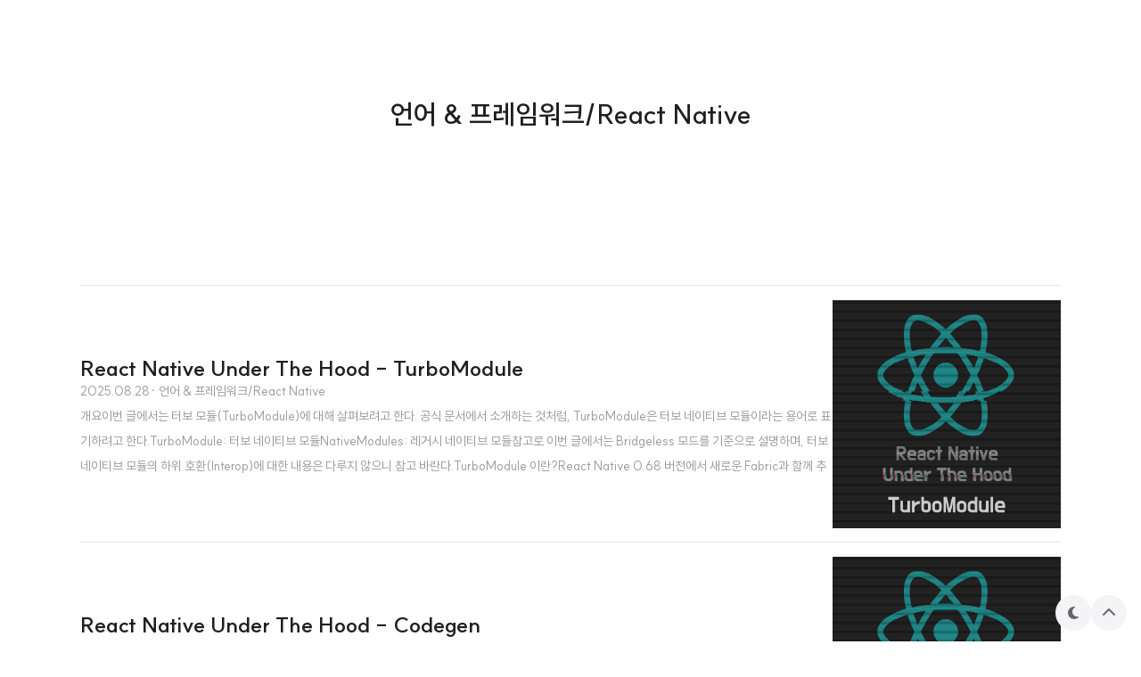

--- FILE ---
content_type: text/html;charset=UTF-8
request_url: https://geundung.dev/category/%EC%96%B8%EC%96%B4%20%26%20%ED%94%84%EB%A0%88%EC%9E%84%EC%9B%8C%ED%81%AC/React%20Native
body_size: 51091
content:
<!DOCTYPE html>
<html class="scroll-smooth" id="hELLO" x-data="{ dark: TTDARK, loading: true }" x-init="setTimeout(() => loading = false, 100)" lang="ko">

                                                                  <head>
                <script type="text/javascript">if (!window.T) { window.T = {} }
window.T.config = {"TOP_SSL_URL":"https://www.tistory.com","PREVIEW":false,"ROLE":"guest","PREV_PAGE":"","NEXT_PAGE":"","BLOG":{"id":2774648,"name":"codevkr","title":"근둥이의 블로그","isDormancy":false,"nickName":"이근둥","status":"open","profileStatus":"normal"},"NEED_COMMENT_LOGIN":true,"COMMENT_LOGIN_CONFIRM_MESSAGE":"이 블로그는 로그인한 사용자에게만 댓글 작성을 허용했습니다. 지금 로그인하시겠습니까?","LOGIN_URL":"https://www.tistory.com/auth/login/?redirectUrl=https://geundung.dev/category/%25EC%2596%25B8%25EC%2596%25B4%2520%2526%2520%25ED%2594%2584%25EB%25A0%2588%25EC%259E%2584%25EC%259B%258C%25ED%2581%25AC/React%2520Native","DEFAULT_URL":"https://geundung.dev","USER":{"name":null,"homepage":null,"id":0,"profileImage":null},"SUBSCRIPTION":{"status":"none","isConnected":false,"isPending":false,"isWait":false,"isProcessing":false,"isNone":true},"IS_LOGIN":false,"HAS_BLOG":false,"IS_SUPPORT":false,"IS_SCRAPABLE":false,"TOP_URL":"http://www.tistory.com","JOIN_URL":"https://www.tistory.com/member/join","PHASE":"prod","ROLE_GROUP":"visitor"};
window.T.entryInfo = null;
window.appInfo = {"domain":"tistory.com","topUrl":"https://www.tistory.com","loginUrl":"https://www.tistory.com/auth/login","logoutUrl":"https://www.tistory.com/auth/logout"};
window.initData = {};

window.TistoryBlog = {
    basePath: "",
    url: "https://geundung.dev",
    tistoryUrl: "https://codevkr.tistory.com",
    manageUrl: "https://codevkr.tistory.com/manage",
    token: "1J5AKoROP0Wh5IoPiXBdhqpf5Sg5sC+PJVf1aH/jzmYj7gmECZgryYwJvI6nDGGY"
};
var servicePath = "";
var blogURL = "";</script>

                
                
                        <!-- BusinessLicenseInfo - START -->
        
            <link href="https://tistory1.daumcdn.net/tistory_admin/userblog/userblog-7c7a62cfef2026f12ec313f0ebcc6daafb4361d7/static/plugin/BusinessLicenseInfo/style.css" rel="stylesheet" type="text/css"/>

            <script>function switchFold(entryId) {
    var businessLayer = document.getElementById("businessInfoLayer_" + entryId);

    if (businessLayer) {
        if (businessLayer.className.indexOf("unfold_license") > 0) {
            businessLayer.className = "business_license_layer";
        } else {
            businessLayer.className = "business_license_layer unfold_license";
        }
    }
}
</script>

        
        <!-- BusinessLicenseInfo - END -->
        <!-- GoogleAnalytics - START -->
        <script src="https://www.googletagmanager.com/gtag/js?id=UA-156696575-1" async="async"></script>
<script>window.dataLayer = window.dataLayer || [];
function gtag(){dataLayer.push(arguments);}
gtag('js', new Date());
gtag('config','UA-156696575-1', {
    cookie_domain: 'codevkr.tistory.com',
    cookie_flags: 'max-age=0;domain=.tistory.com',
    cookie_expires: 7 * 24 * 60 * 60 // 7 days, in seconds
});</script>

        <!-- GoogleAnalytics - END -->

<!-- System - START -->
<script src="//pagead2.googlesyndication.com/pagead/js/adsbygoogle.js" async="async" data-ad-host="ca-host-pub-9691043933427338" data-ad-client="ca-pub-7793768632964355"></script>
<!-- System - END -->

        <!-- GoogleSearchConsole - START -->
        
<!-- BEGIN GOOGLE_SITE_VERIFICATION -->
<meta name="google-site-verification" content="em3E36Cab8cPohjwJwZ8rdZOe1wb9H4dTwuVh081riY"/>
<!-- END GOOGLE_SITE_VERIFICATION -->

        <!-- GoogleSearchConsole - END -->

        <!-- TistoryProfileLayer - START -->
        <link href="https://tistory1.daumcdn.net/tistory_admin/userblog/userblog-7c7a62cfef2026f12ec313f0ebcc6daafb4361d7/static/plugin/TistoryProfileLayer/style.css" rel="stylesheet" type="text/css"/>
<script type="text/javascript" src="https://tistory1.daumcdn.net/tistory_admin/userblog/userblog-7c7a62cfef2026f12ec313f0ebcc6daafb4361d7/static/plugin/TistoryProfileLayer/script.js"></script>

        <!-- TistoryProfileLayer - END -->

                
                <meta http-equiv="X-UA-Compatible" content="IE=Edge">
<meta name="format-detection" content="telephone=no">
<script src="//t1.daumcdn.net/tistory_admin/lib/jquery/jquery-3.5.1.min.js" integrity="sha256-9/aliU8dGd2tb6OSsuzixeV4y/faTqgFtohetphbbj0=" crossorigin="anonymous"></script>
<script type="text/javascript" src="//t1.daumcdn.net/tiara/js/v1/tiara-1.2.0.min.js"></script><meta name="referrer" content="always"/>
<meta name="google-adsense-platform-account" content="ca-host-pub-9691043933427338"/>
<meta name="google-adsense-platform-domain" content="tistory.com"/>
<meta name="google-adsense-account" content="ca-pub-7793768632964355"/>
<meta name="description" content="'언어 &amp;amp; 프레임워크/React Native' 카테고리의 글 목록"/>

    <!-- BEGIN OPENGRAPH -->
    <meta property="og:type" content="website"/>
<meta property="og:site_name" content="근둥이의 블로그"/>
<meta property="og:title" content="'언어 &amp;amp; 프레임워크/React Native' 카테고리의 글 목록"/>
<meta property="og:description" content="새로운 것을 좋아하는 프론트엔드 개발자 ✨"/>
<meta property="og:image" content="https://img1.daumcdn.net/thumb/R800x0/?scode=mtistory2&amp;fname=https%3A%2F%2Ftistory1.daumcdn.net%2Ftistory%2F2774648%2Fattach%2Fe6b0f2ba593343319e911b6483e5ff19"/>
    <!-- END OPENGRAPH -->

    <!-- BEGIN TWITTERCARD -->
    <meta name="twitter:card" content="summary_large_image"/>
<meta name="twitter:site" content="@TISTORY"/>
<meta name="twitter:title" content="'언어 &amp;amp; 프레임워크/React Native' 카테고리의 글 목록"/>
<meta name="twitter:description" content="새로운 것을 좋아하는 프론트엔드 개발자 ✨"/>
<meta property="twitter:image" content="https://img1.daumcdn.net/thumb/R800x0/?scode=mtistory2&amp;fname=https%3A%2F%2Ftistory1.daumcdn.net%2Ftistory%2F2774648%2Fattach%2Fe6b0f2ba593343319e911b6483e5ff19"/>
    <!-- END TWITTERCARD -->
<script type="module" src="https://tistory1.daumcdn.net/tistory_admin/userblog/userblog-7c7a62cfef2026f12ec313f0ebcc6daafb4361d7/static/pc/dist/index.js" defer=""></script>
<script type="text/javascript" src="https://tistory1.daumcdn.net/tistory_admin/userblog/userblog-7c7a62cfef2026f12ec313f0ebcc6daafb4361d7/static/pc/dist/index-legacy.js" defer="" nomodule="true"></script>
<script type="text/javascript" src="https://tistory1.daumcdn.net/tistory_admin/userblog/userblog-7c7a62cfef2026f12ec313f0ebcc6daafb4361d7/static/pc/dist/polyfills-legacy.js" defer="" nomodule="true"></script>
<link rel="stylesheet" type="text/css" href="https://t1.daumcdn.net/tistory_admin/www/style/font.css"/>
<link rel="stylesheet" type="text/css" href="https://tistory1.daumcdn.net/tistory_admin/userblog/userblog-7c7a62cfef2026f12ec313f0ebcc6daafb4361d7/static/style/content.css"/>
<link rel="stylesheet" type="text/css" href="https://tistory1.daumcdn.net/tistory_admin/userblog/userblog-7c7a62cfef2026f12ec313f0ebcc6daafb4361d7/static/pc/dist/index.css"/>
<link rel="stylesheet" type="text/css" href="https://tistory1.daumcdn.net/tistory_admin/userblog/userblog-7c7a62cfef2026f12ec313f0ebcc6daafb4361d7/static/style/uselessPMargin.css"/>
<script type="text/javascript">(function() {
    var tjQuery = jQuery.noConflict(true);
    window.tjQuery = tjQuery;
    window.orgjQuery = window.jQuery; window.jQuery = tjQuery;
    window.jQuery = window.orgjQuery; delete window.orgjQuery;
})()</script>
<script type="text/javascript" src="https://tistory1.daumcdn.net/tistory_admin/userblog/userblog-7c7a62cfef2026f12ec313f0ebcc6daafb4361d7/static/script/base.js"></script>
<script type="text/javascript" src="//developers.kakao.com/sdk/js/kakao.min.js"></script>

                
    <meta charset="utf-8">
    <meta name="viewport" content="width=device-width">
    <title>'언어 &amp; 프레임워크/React Native' 카테고리의 글 목록 — 근둥이의 블로그</title>
    <link rel="alternate" type="application/rss+xml" title="근둥이의 블로그" href="https://codevkr.tistory.com/rss">
    <link rel="stylesheet" :href='"//cdn.jsdelivr.net/gh/sunn-us/SUIT/fonts/static/woff2/SUIT.css"'>
    <link rel="stylesheet" :href='"//cdnjs.cloudflare.com/ajax/libs/font-awesome/6.2.1/css/all.min.css"'>
    <link rel="stylesheet" :href='"//cdn.jsdelivr.net/gh/wan2land/d2coding/d2coding-subset.css"'>
    <link rel="stylesheet" :href="`//cdn.jsdelivr.net/gh/highlightjs/cdn-release@11.7.0/build/styles/${dark ? skinOptions.hljsDark : skinOptions.hljs}.min.css`">
    <style>
      :root {
        --h-width: 720px;
      }
    </style>
    <script>
      window.skinOptions = {
        sidebar: '1',
        foldableCategory: '1',
        foldableReply: '1',
        width: '720',
        toc: '1',
        scrollspy: '1',
        hljs: 'xcode',
        hljsDark: 'vs2015'
      }
    </script>
    <script>
      if (!('TTDARK' in localStorage)) {
        localStorage.TTDARK = window.matchMedia('(prefers-color-scheme: dark)').matches ? 'Y' : 'N'
      }

      window.TTDARK = localStorage.TTDARK === 'Y'

      document.documentElement.classList.toggle('dark', TTDARK)
    </script>
    <script defer src="https://tistory1.daumcdn.net/tistory/2774648/skin/images/vendor.d4f41c7316e58f029d18.js?_version_=1694114353"></script>
    <script defer src="https://tistory1.daumcdn.net/tistory/2774648/skin/images/app.d4f41c7316e58f029d18.js?_version_=1694114353"></script>
    <link rel="stylesheet" href="https://tistory1.daumcdn.net/tistory/2774648/skin/style.css?_version_=1694114353">
    <script defer src="https://tistory1.daumcdn.net/tistory/2774648/skin/images/script.YVOuEkngFHij7nIJo1r0.js?_version_=1694114353"></script>
  
                
                
                <link rel="stylesheet" type="text/css" href="https://tistory1.daumcdn.net/tistory_admin/userblog/userblog-7c7a62cfef2026f12ec313f0ebcc6daafb4361d7/static/style/revenue.css"/>
<link rel="canonical" href="https://geundung.dev"/>

<!-- BEGIN STRUCTURED_DATA -->
<script type="application/ld+json">
    {"@context":"http://schema.org","@type":"BreadcrumbList","itemListElement":[{"@type":"ListItem","position":0,"item":{"@id":"https://geundung.dev/138","name":"React Native Under The Hood - TurboModule"}},{"@type":"ListItem","position":1,"item":{"@id":"https://geundung.dev/137","name":"React Native Under The Hood - Codegen"}},{"@type":"ListItem","position":2,"item":{"@id":"https://geundung.dev/136","name":"React Native Under The Hood :: New Architecture"}},{"@type":"ListItem","position":3,"item":{"@id":"https://geundung.dev/132","name":"esbuild 기반 React Native 번들러 개발기"}},{"@type":"ListItem","position":4,"item":{"@id":"https://geundung.dev/131","name":"React Native Under The Hood - 개발(Development)"}},{"@type":"ListItem","position":5,"item":{"@id":"https://geundung.dev/130","name":"React Native Under The Hood - 브릿지(Bridge)"}},{"@type":"ListItem","position":6,"item":{"@id":"https://geundung.dev/129","name":"React Native Under The Hood - 네이티브 모듈(Native Modules)"}},{"@type":"ListItem","position":7,"item":{"@id":"https://geundung.dev/128","name":"React Native Under The Hood - 런타임(Runtime)"}},{"@type":"ListItem","position":8,"item":{"@id":"https://geundung.dev/127","name":"React Native Under The Hood - 번들러(Bundler)"}},{"@type":"ListItem","position":9,"item":{"@id":"https://geundung.dev/126","name":"React Native Under The Hood"}}]}
</script>
<!-- END STRUCTURED_DATA -->
<link rel="stylesheet" type="text/css" href="https://tistory1.daumcdn.net/tistory_admin/userblog/userblog-7c7a62cfef2026f12ec313f0ebcc6daafb4361d7/static/style/dialog.css"/>
<link rel="stylesheet" type="text/css" href="//t1.daumcdn.net/tistory_admin/www/style/top/font.css"/>
<link rel="stylesheet" type="text/css" href="https://tistory1.daumcdn.net/tistory_admin/userblog/userblog-7c7a62cfef2026f12ec313f0ebcc6daafb4361d7/static/style/postBtn.css"/>
<link rel="stylesheet" type="text/css" href="https://tistory1.daumcdn.net/tistory_admin/userblog/userblog-7c7a62cfef2026f12ec313f0ebcc6daafb4361d7/static/style/tistory.css"/>
<script type="text/javascript" src="https://tistory1.daumcdn.net/tistory_admin/userblog/userblog-7c7a62cfef2026f12ec313f0ebcc6daafb4361d7/static/script/common.js"></script>

                
                </head>

                                                  <body class="min-w-xs overflow-x-hidden bg-h-100 text-h-900 dark:bg-h-800 dark:text-h-200" id="tt-body-category">
                
                
                
    <div class="w-screen h-screen fixed top-0 left-0 z-50 flex items-center justify-center bg-h-100 dark:bg-h-800" id="loader" x-show="loading" x-transition:enter="transition ease-out duration-300" x-transition:enter-start="opacity-0" x-transition:enter-end="opacity-100" x-transition:leave="transition ease-in duration-300" x-transition:leave-start="opacity-100" x-transition:leave-end="opacity-0">
      <div class="rounded-full w-14 h-14 my-14 mx-auto text-base relative border-2 border-solid border-h-500/20 border-l-h-500 dark:border-h-100/20 dark:border-l-h-100 animate-loading"></div>
    </div>
    <div class="fixed top-0 w-screen z-50" x-data="indicator" @scroll.window="indicate">
      <div class="w-screen">
        <div class="w-0 h-0.5 bg-h-900 rounded bg-h-800 dark:bg-h-200" x-ref="indicator"></div>
      </div>
    </div>
    
      <div class="pl-0 break-all xl:pl-64" x-data="{ sidebar: false }">
        <main class="pb-14 lg:pb-18 relative" id="main">
          
          
                
          
  
  
  

          
      
          
  
  
  

          
      
          
  
  
  

          
      
          
  
  
  

          
      
          
  
  
  

          
      
          
  
  
  

          
      
          
  
  
  

          
      
          
  
  
  

          
      
          
  
  
  

          
      
          
  
  
  

          
      
          
          
          
            <section data-mode="list">
              <header class="h-64 flex justify-center items-center lg:mb-16">
                <div class="description flex flex-col items-center z-20 relative mx-4 text-center text-h-800 dark:text-h-200 lg:mx-0">
                  <h1 class="font-semibold text-2xl lg:text-3xl">언어 &amp; 프레임워크/React Native</h1><span class="mt-3 empty:mt-0"></span>
                </div>
              </header>
              <div class="list px-4 lg:px-0 lg:w-idx lg:mx-auto" x-ref="list">
                
                  <div class="post">
                    <a class="thumbnail" href="/138"><img class="lazyload object-cover bg-h-100" data-src="https://img1.daumcdn.net/thumb/R750x0/?scode=mtistory2&fname=https%3A%2F%2Fblog.kakaocdn.net%2Fdna%2Fcdv3Nb%2FbtsP8MdrHkx%2FAAAAAAAAAAAAAAAAAAAAAJwHX_IrAX9xq6weAOSPOFfzbmFqTeUrVatOx3xsV7fD%2Fimg.png%3Fcredential%3DyqXZFxpELC7KVnFOS48ylbz2pIh7yKj8%26expires%3D1769871599%26allow_ip%3D%26allow_referer%3D%26signature%3DlNCfN0NvnF%252BFuNkWMMhiS%252FjI2tI%253D" data-sizes="auto" alt=""></a>
                    <div class="description flex flex-col">
                      <div class="title"><a class="text-h-800 dark:text-h-200 [&_img]:hidden" href="/138">React Native Under The Hood - TurboModule</a></div>
                      <div class="metainfo flex gap-x-1 text-sm"><time class="text-h-400">2025.08.28</time><a class="text-h-400" href="/category/%EC%96%B8%EC%96%B4%20%26%20%ED%94%84%EB%A0%88%EC%9E%84%EC%9B%8C%ED%81%AC/React%20Native">· 언어 &amp; 프레임워크/React Native</a></div>
                      <div class="summary relative overflow-hidden text-h-400 leading-7 text-sm">개요이번 글에서는 터보 모듈(TurboModule)에 대해 살펴보려고 한다. 공식 문서에서 소개하는 것처럼, TurboModule은 터보 네이티브 모듈이라는 용어로 표기하려고 한다.TurboModule: 터보 네이티브 모듈NativeModules: 레거시 네이티브 모듈참고로 이번 글에서는 Bridgeless 모드를 기준으로 설명하며, 터보 네이티브 모듈의 하위 호환(Interop)에 대한 내용은 다루지 않으니 참고 바란다.TurboModule 이란?React Native 0.68 버전에서 새로운 Fabric과 함께 추가된 New Architecture의 네이티브 모듈 구현체이다. 공식 문서에서는 터보 네이티브 모듈(Turbo Native Module)이라고 소개하고 있으며, 레거시 아키텍처(Bridge)..</div>
                    </div>
                  </div>
                
                  <div class="post">
                    <a class="thumbnail" href="/137"><img class="lazyload object-cover bg-h-100" data-src="https://img1.daumcdn.net/thumb/R750x0/?scode=mtistory2&fname=https%3A%2F%2Fblog.kakaocdn.net%2Fdna%2FcVbynJ%2FbtsOALAWCZp%2FAAAAAAAAAAAAAAAAAAAAAK_66VJ6ol2tV3R1za9odqNvWDkwb3jJGjPiAqVo3jzi%2Fimg.png%3Fcredential%3DyqXZFxpELC7KVnFOS48ylbz2pIh7yKj8%26expires%3D1769871599%26allow_ip%3D%26allow_referer%3D%26signature%3DDW45NTKIsIIXbsv4k2u3raDu7kI%253D" data-sizes="auto" alt=""></a>
                    <div class="description flex flex-col">
                      <div class="title"><a class="text-h-800 dark:text-h-200 [&_img]:hidden" href="/137">React Native Under The Hood - Codegen</a></div>
                      <div class="metainfo flex gap-x-1 text-sm"><time class="text-h-400">2025.06.15</time><a class="text-h-400" href="/category/%EC%96%B8%EC%96%B4%20%26%20%ED%94%84%EB%A0%88%EC%9E%84%EC%9B%8C%ED%81%AC/React%20Native">· 언어 &amp; 프레임워크/React Native</a></div>
                      <div class="summary relative overflow-hidden text-h-400 leading-7 text-sm">개요이번 글에서는 새로운 아키텍처에서 함께 탄생한 개발 편의 기능인 코드젠(Codegen)에 대해 살펴보려고 한다. Codegen 이란?React Native 공식 문서에도 잘 설명이 되어있는데, 사용자가 정의한 인터페이스에 맞게 네이티브 모듈과 뷰(View) 코드를 작성해 주는 도구이다. 과거 브릿지 시절에는 네이티브 모듈 혹은 뷰를 구현해야 하는 경우 JavaScript 환경과 네이티브 간의 통신 과정을 직접 구현해야 했는데, 반복적인 작업이고 무엇보다 타입 불일치로 인해 오류가 발생하는 경우가 종종 생기기도 했다. Codegen은 이러한 과정을 자동화하여 생산성 향상과 타입 안정성을 확보하는 도구로 자리매김하게 되었다. 다음과 같이 package.json 파일에 codegenConfig 필드를 추가..</div>
                    </div>
                  </div>
                
                  <div class="post">
                    <a class="thumbnail" href="/136"><img class="lazyload object-cover bg-h-100" data-src="https://img1.daumcdn.net/thumb/R750x0/?scode=mtistory2&fname=https%3A%2F%2Fblog.kakaocdn.net%2Fdna%2FsWWzM%2FbtsOA47Z304%2FAAAAAAAAAAAAAAAAAAAAAIuio-3lJ57AzojVt8XJULXlW8qrurtLSaYd5SogXiPM%2Fimg.png%3Fcredential%3DyqXZFxpELC7KVnFOS48ylbz2pIh7yKj8%26expires%3D1769871599%26allow_ip%3D%26allow_referer%3D%26signature%3D2Jtcen0Fy2P3sFGlPKbAxOPGfzo%253D" data-sizes="auto" alt=""></a>
                    <div class="description flex flex-col">
                      <div class="title"><a class="text-h-800 dark:text-h-200 [&_img]:hidden" href="/136">React Native Under The Hood :: New Architecture</a></div>
                      <div class="metainfo flex gap-x-1 text-sm"><time class="text-h-400">2025.06.15</time><a class="text-h-400" href="/category/%EC%96%B8%EC%96%B4%20%26%20%ED%94%84%EB%A0%88%EC%9E%84%EC%9B%8C%ED%81%AC/React%20Native">· 언어 &amp; 프레임워크/React Native</a></div>
                      <div class="summary relative overflow-hidden text-h-400 leading-7 text-sm">React Native Under The Hood 시리즈의 후속작을 소개하고자 한다. 지난 시리즈에서도 React Native의 전반적인 부분을 살펴보긴 했지만, 이제 레거시(Legacy)가 되어버린 브릿지(Bridge), 네이티브 모듈(NativeModules) 등에 대한 내용이라 참고할 일이 점차 줄어들게 될 것이다. React Native 팀에서도 앞으로 레거시 아키텍처에 대한 지원을 더이상 진행하지 않는다고 공지하기도 했고, 최근 React Native 0.80.0 버전이 정식으로 릴리스된 기념으로 새로운 시리즈를 준비하고 있다. React Native Under The Hood 시리즈의 두 번째 내용은 New Architecture에 관한 내용이 주를 이루게 될 것이며, React Native ..</div>
                    </div>
                  </div>
                
                  <div class="post">
                    <a class="thumbnail" href="/132"><img class="lazyload object-cover bg-h-100" data-src="https://img1.daumcdn.net/thumb/R750x0/?scode=mtistory2&fname=https%3A%2F%2Fblog.kakaocdn.net%2Fdna%2FB6ZIz%2FbtszAnzwdGD%2FAAAAAAAAAAAAAAAAAAAAANZC3rXhw34cxuTZOB8f9NP53S21QBfACfFtIpIrdnj1%2Fimg.png%3Fcredential%3DyqXZFxpELC7KVnFOS48ylbz2pIh7yKj8%26expires%3D1769871599%26allow_ip%3D%26allow_referer%3D%26signature%3D2FX2Lvu38A%252BIPLqjbiOnQuYQ%252FiI%253D" data-sizes="auto" alt=""></a>
                    <div class="description flex flex-col">
                      <div class="title"><a class="text-h-800 dark:text-h-200 [&_img]:hidden" href="/132">esbuild 기반 React Native 번들러 개발기</a></div>
                      <div class="metainfo flex gap-x-1 text-sm"><time class="text-h-400">2023.10.31</time><a class="text-h-400" href="/category/%EC%96%B8%EC%96%B4%20%26%20%ED%94%84%EB%A0%88%EC%9E%84%EC%9B%8C%ED%81%AC/React%20Native">· 언어 &amp; 프레임워크/React Native</a></div>
                      <div class="summary relative overflow-hidden text-h-400 leading-7 text-sm">개요 esbuild 기반의 React Native 번들러를 개발하게 된 계기와 개발을 진행하면서 겪었던 수많은 문제들 그리고 이들을 해결하기까지의 과정을 간략히 소개하려고 한다. 자체 개발한 번들러는 아래 링크에서 확인할 수 있고, 오픈소스로 모두 공개되어 있다. https://react-native-esbuild.vercel.app Getting Started | React Native Esbuild An extremely fast bundler + React Native react-native-esbuild.vercel.app 번들러를 개발하면서 느낀 점은 생각했던 것보다 넓고 깊은 지식을 요구한다는 점이다. 번들러가 동작하는 방식, 트랜스파일링과 최적화 과정, 번들 코드가 실행되는 런타임 그리고 플..</div>
                    </div>
                  </div>
                
                  <div class="post">
                    <a class="thumbnail" href="/131"><img class="lazyload object-cover bg-h-100" data-src="https://img1.daumcdn.net/thumb/R750x0/?scode=mtistory2&fname=https%3A%2F%2Fblog.kakaocdn.net%2Fdna%2Fw4UNJ%2FbtsxrWyfstF%2FAAAAAAAAAAAAAAAAAAAAAJb-0npvo1a15Q9Ar5W6uznLE6iaFS0U_pIbR7JMcb2i%2Fimg.png%3Fcredential%3DyqXZFxpELC7KVnFOS48ylbz2pIh7yKj8%26expires%3D1769871599%26allow_ip%3D%26allow_referer%3D%26signature%3DTrEiJ9o2hG4ILKwdyucriDhafCs%253D" data-sizes="auto" alt=""></a>
                    <div class="description flex flex-col">
                      <div class="title"><a class="text-h-800 dark:text-h-200 [&_img]:hidden" href="/131">React Native Under The Hood - 개발(Development)</a></div>
                      <div class="metainfo flex gap-x-1 text-sm"><time class="text-h-400">2023.10.09</time><a class="text-h-400" href="/category/%EC%96%B8%EC%96%B4%20%26%20%ED%94%84%EB%A0%88%EC%9E%84%EC%9B%8C%ED%81%AC/React%20Native">· 언어 &amp; 프레임워크/React Native</a></div>
                      <div class="summary relative overflow-hidden text-h-400 leading-7 text-sm">개요 이번 글에서는 React Native 애플리케이션을 개발할 때 접하고 있는 기능들이 어떻게 동작하는지 살펴보려고 한다. Logging 지난 번들러 글에서 살펴본 내용인데, 빌드 타임에 console 폴리필이 코드 최상단에 주입된다는 것을 기억하는가? 해당 폴리필은 React Native 애플리케이션의 로그 포맷 개선 그리고 네이티브로 메시지를 전달하기 위한 기반을 마련하는 폴리필이다. Native 먼저 React Native 애플리케이션 내에서 기록한 콘솔 로그가 어떻게 네이티브 로그에도 기록되는지 한 번 살펴보도록 하자. 폴리필을 확인해 보면 아래와 같이 nativeLoggingHook이 존재할 경우 콘솔 객체의 메소드를 재정의(Override)한다. 코드를 살펴보면 알 수 있지만, 메시지를 로그..</div>
                    </div>
                  </div>
                
                  <div class="post">
                    <a class="thumbnail" href="/130"><img class="lazyload object-cover bg-h-100" data-src="https://img1.daumcdn.net/thumb/R750x0/?scode=mtistory2&fname=https%3A%2F%2Fblog.kakaocdn.net%2Fdna%2FbC3EO3%2Fbtsv8UhNP1Z%2FAAAAAAAAAAAAAAAAAAAAAH6wYAtxyqbn4UW3eBQg_NibZtuFR3jk3-UPa7po3gdZ%2Fimg.png%3Fcredential%3DyqXZFxpELC7KVnFOS48ylbz2pIh7yKj8%26expires%3D1769871599%26allow_ip%3D%26allow_referer%3D%26signature%3DF19XZG8jrrGltixvilcl2jWRJ4E%253D" data-sizes="auto" alt=""></a>
                    <div class="description flex flex-col">
                      <div class="title"><a class="text-h-800 dark:text-h-200 [&_img]:hidden" href="/130">React Native Under The Hood - 브릿지(Bridge)</a></div>
                      <div class="metainfo flex gap-x-1 text-sm"><time class="text-h-400">2023.10.03</time><a class="text-h-400" href="/category/%EC%96%B8%EC%96%B4%20%26%20%ED%94%84%EB%A0%88%EC%9E%84%EC%9B%8C%ED%81%AC/React%20Native">· 언어 &amp; 프레임워크/React Native</a></div>
                      <div class="summary relative overflow-hidden text-h-400 leading-7 text-sm">개요 지난 글에서 구현된 네이티브 모듈이 어떻게 등록되고 런타임에서 접근할 수 있게 되는지 살펴보았다. 네이티브 모듈의 메소드가 호출되면 브릿지를 거치게 된다는 부분까지 살펴보았는데, 지난 내용에 이어 어떻게 네이티브로 전달되고, 자바스크립트 런타임에서는 결과를 어떻게 전달받게 되는지 살펴보려고 한다. 브릿지(Bridge) React Native 개발자라면 브릿지(Bridge)에 대해 들어본 적이 있을 것이다. 브릿지는 자바스크립트 런타임과 네이티브 간의 상호작용을 담당하는 React Native의 핵심 기능 중 하나이다. 자바스크립트 런타임에서 네이티브 모듈에 접근하여 동작을 요청하거나, 네이티브에서 자바스크립트 콜백 함수를 호출하여 결과를 전달하는 역할을 수행하는 개념이 곧 브릿지이다. 브릿지는 내부..</div>
                    </div>
                  </div>
                
                  <div class="post">
                    <a class="thumbnail" href="/129"><img class="lazyload object-cover bg-h-100" data-src="https://img1.daumcdn.net/thumb/R750x0/?scode=mtistory2&fname=https%3A%2F%2Fblog.kakaocdn.net%2Fdna%2Fbw80eg%2Fbtst7Udld5Y%2FAAAAAAAAAAAAAAAAAAAAAHz8Uhu5pjptgp6FS76AAFNaxTXMDjNo_4ntY-E3eeK9%2Fimg.png%3Fcredential%3DyqXZFxpELC7KVnFOS48ylbz2pIh7yKj8%26expires%3D1769871599%26allow_ip%3D%26allow_referer%3D%26signature%3DJ%252FK8qGPjWYmgGG0Xy3hf0jK%252BBts%253D" data-sizes="auto" alt=""></a>
                    <div class="description flex flex-col">
                      <div class="title"><a class="text-h-800 dark:text-h-200 [&_img]:hidden" href="/129">React Native Under The Hood - 네이티브 모듈(Native Modules)</a></div>
                      <div class="metainfo flex gap-x-1 text-sm"><time class="text-h-400">2023.09.18</time><a class="text-h-400" href="/category/%EC%96%B8%EC%96%B4%20%26%20%ED%94%84%EB%A0%88%EC%9E%84%EC%9B%8C%ED%81%AC/React%20Native">· 언어 &amp; 프레임워크/React Native</a></div>
                      <div class="summary relative overflow-hidden text-h-400 leading-7 text-sm">개요 지난 글에서는 코드가 번들링 되고 자바스크립트 엔진에서 실행되기까지 거치는 과정에 대해 살펴보았다. 이번 글에서는 React Native의 핵심 기능 중 하나인 네이티브 모듈이 어떻게 동작하는지 파헤쳐보자. Native Modules 네이티브 모듈이란, 네이티브(Kotlin, Java, Swift, Objective-C)에서 구현한 클래스 인스턴스를 자바스크립트 런타임에 노출시켜 실행시킬 수 있도록 하는 React Native의 핵심 기능이다. 이를 통해 네이티브와 상호작용 하여 자바스크립트만으로 할 수 없는 동작을 구현할 수 있게 된다. 새로운 아키텍처가 릴리즈된 이후, Native Modules는 이제 레거시(Legacy)가 되었다. 다만 아직 Deprecated 된 것은 아니고, 새로운 아키텍..</div>
                    </div>
                  </div>
                
                  <div class="post">
                    <a class="thumbnail" href="/128"><img class="lazyload object-cover bg-h-100" data-src="https://img1.daumcdn.net/thumb/R750x0/?scode=mtistory2&fname=https%3A%2F%2Fblog.kakaocdn.net%2Fdna%2Fbfprv2%2FbtstXZR23Zi%2FAAAAAAAAAAAAAAAAAAAAAOc1KA4aoRU_FX_B86KErnfirZp_FgmhSbwN_ef97igi%2Fimg.png%3Fcredential%3DyqXZFxpELC7KVnFOS48ylbz2pIh7yKj8%26expires%3D1769871599%26allow_ip%3D%26allow_referer%3D%26signature%3Dy%252F9RGqsXgE6at7JageXSnxWu7pg%253D" data-sizes="auto" alt=""></a>
                    <div class="description flex flex-col">
                      <div class="title"><a class="text-h-800 dark:text-h-200 [&_img]:hidden" href="/128">React Native Under The Hood - 런타임(Runtime)</a></div>
                      <div class="metainfo flex gap-x-1 text-sm"><time class="text-h-400">2023.09.14</time><a class="text-h-400" href="/category/%EC%96%B8%EC%96%B4%20%26%20%ED%94%84%EB%A0%88%EC%9E%84%EC%9B%8C%ED%81%AC/React%20Native">· 언어 &amp; 프레임워크/React Native</a></div>
                      <div class="summary relative overflow-hidden text-h-400 leading-7 text-sm">개요 지난 글에서는 프로젝트 코드가 번들링 되는 과정에 대해 알아보았다. 이번 글에서는 만들어진 번들이 어떻게 실행되는지 살펴보도록 하겠다. Architecture React Native를 접해본 개발자라면 기본적인 아키텍처에 대해 여러 번 접한 적이 있을 것이다. 자바스크립트와 네이티브 간의 상호작용은 브릿지(Bridge)를 통해서 이루어진다는 것은 아주 오래전부터 이어져왔다. 하지만 브릿지에는 몇 가지 고질적인 성능 이슈가 있었는데 상호작용을 위해선 JSON으로 직렬화/역직렬화가 필요하고 모든 작업은 비동기적으로 처리된다는 점이다. 이러한 문제를 개선하기 위해서 React Native 팀에서는 새로운 아키텍처(New Architecture)에 대해 발표했고, 현재 릴리즈 된 상태이다. 새로운 아키텍처..</div>
                    </div>
                  </div>
                
                  <div class="post">
                    <a class="thumbnail" href="/127"><img class="lazyload object-cover bg-h-100" data-src="https://img1.daumcdn.net/thumb/R750x0/?scode=mtistory2&fname=https%3A%2F%2Fblog.kakaocdn.net%2Fdna%2Fbyndbd%2FbtstYbrm6nB%2FAAAAAAAAAAAAAAAAAAAAAF55TqTe18CytbHkkVwinsE1FTDuumP_4OAfAqiaxCWd%2Fimg.png%3Fcredential%3DyqXZFxpELC7KVnFOS48ylbz2pIh7yKj8%26expires%3D1769871599%26allow_ip%3D%26allow_referer%3D%26signature%3D6Aoaa718r98SkO61aTGAHZmYEvI%253D" data-sizes="auto" alt=""></a>
                    <div class="description flex flex-col">
                      <div class="title"><a class="text-h-800 dark:text-h-200 [&_img]:hidden" href="/127">React Native Under The Hood - 번들러(Bundler)</a></div>
                      <div class="metainfo flex gap-x-1 text-sm"><time class="text-h-400">2023.09.13</time><a class="text-h-400" href="/category/%EC%96%B8%EC%96%B4%20%26%20%ED%94%84%EB%A0%88%EC%9E%84%EC%9B%8C%ED%81%AC/React%20Native">· 언어 &amp; 프레임워크/React Native</a></div>
                      <div class="summary relative overflow-hidden text-h-400 leading-7 text-sm">개요 오늘날의 자바스크립트 생태계에서는 기능을 모듈로 분리하여 구현하고 실제 배포 시에는 번들링 과정을 거치게 된다. React Native는 기본적으로 Metro 번들러를 통해 번들링을 수행하는데, 이번 글에서는 React Native 프로젝트 코드가 어떻게 번들링 되는지 살펴보려고 한다. 번들링(Bundling) 번들링이란, 여러 모듈과 파일을 단일 파일로 병합하여 최적화하는 과정을 의미한다. 물론 번들을 조금 더 잘게 나눌 수도 있지만 목적은 여러 모듈과 파일을 묶는 것이다. 자바스크립트 번들러는 대부분 비슷한 과정을 거쳐 번들링을 수행하게 된다. 모듈을 탐색하고 코드를 변환한 후 마무리 작업을 거치게 되는데, React Native의 기본 번들러인 Metro 번들러도 동일한 작업들을 수행한다. 모..</div>
                    </div>
                  </div>
                
                  <div class="post">
                    <a class="thumbnail" href="/126"><img class="lazyload object-cover bg-h-100" data-src="https://img1.daumcdn.net/thumb/R750x0/?scode=mtistory2&fname=https%3A%2F%2Fblog.kakaocdn.net%2Fdna%2FDoqv1%2FbtstS7wvC4R%2FAAAAAAAAAAAAAAAAAAAAALfN1HJpjH-Gpsi9tJZbp4KL6JqXKa_jqrlb9SmNmU08%2Fimg.png%3Fcredential%3DyqXZFxpELC7KVnFOS48ylbz2pIh7yKj8%26expires%3D1769871599%26allow_ip%3D%26allow_referer%3D%26signature%3D9FUugLoRa%252FfC1T604Vj8TsNLZ24%253D" data-sizes="auto" alt=""></a>
                    <div class="description flex flex-col">
                      <div class="title"><a class="text-h-800 dark:text-h-200 [&_img]:hidden" href="/126">React Native Under The Hood</a></div>
                      <div class="metainfo flex gap-x-1 text-sm"><time class="text-h-400">2023.09.13</time><a class="text-h-400" href="/category/%EC%96%B8%EC%96%B4%20%26%20%ED%94%84%EB%A0%88%EC%9E%84%EC%9B%8C%ED%81%AC/React%20Native">· 언어 &amp; 프레임워크/React Native</a></div>
                      <div class="summary relative overflow-hidden text-h-400 leading-7 text-sm">새로운 시리즈 게시글을 작성하기에 앞서 소개하고자 한다. 이번 시리즈의 제목은 React Native Under The Hood 이다. React Native는 보다 쉽게 여러가지 플랫폼의 애플리케이션을 만들 수 있도록 도와준다. 그만큼 내부에 숨겨져 있는 것들이 아주 많다. 우리의 코드가 어떤 과정을 거쳐 빌드되고, 빌드된 코드는 어떻게 실행되며, 자바스크립트 런타임과 네이티브간의 상호작용 그리고 개발 모드에서 사용하는 기능들이 어떻게 동작하는지 등 이번 시리즈를 통해 React Native의 내부를 조금이나마 들여다볼 수 있도록 소개하고자 한다. 내부를 들여다보는 만큼 복잡하고 어려울 수 있지만, 글을 읽는 동안 분명 흥미로울 것이다. 참고로 React Native Under The Hood 시리즈 ..</div>
                    </div>
                  </div>
                
              </div>
            </section>
          
          
            <ul class="flex justify-center items-center mt-8 lg:mt-20" id="paging">
              <li><a class="no-more-prev" =""><span class="text-hidden">이전</span><i class="fa fa-angle-left"></i></a></li>
              
                <li><a href="/category/%EC%96%B8%EC%96%B4%20%26%20%ED%94%84%EB%A0%88%EC%9E%84%EC%9B%8C%ED%81%AC/React%20Native?page=1"=""><span class="selected">1</span></a></li>
              
              <li><a class="no-more-next" =""><i class="fa fa-angle-right"></i><span class="text-hidden">다음</span></a></li>
            </ul>
          
        </main>
        <aside class="h-full fixed top-0 w-s overflow-hidden z-40 transition-[left] duration-200 p-0 bg-h-200 dark:bg-h-700 xl:left-0" id="sidebar" :class='sidebar ? "left-0" : "-left-[calc(theme(width.s))]"'>
          <div class="flex flex-col gap-y-6 overflow-x-hidden overflow-y-scroll h-full w-[calc(theme(width.s)+theme(spacing.8))] absolute py-6 border-box">
                        <div class="revenue_unit_wrap">
  <div class="revenue_unit_item adsense responsive">
    <div class="revenue_unit_info">반응형</div>
    <script src="//pagead2.googlesyndication.com/pagead/js/adsbygoogle.js" async="async"></script>
    <ins class="adsbygoogle" style="display: block;" data-ad-host="ca-host-pub-9691043933427338" data-ad-client="ca-pub-7793768632964355" data-ad-format="auto"></ins>
    <script>(adsbygoogle = window.adsbygoogle || []).push({});</script>
  </div>
</div><!-- 프로필-->
                <div class="sidebar-element">
                  <div class="text-center flex flex-col items-center my-4"><img class="rounded-full" src="https://tistory1.daumcdn.net/tistory/2774648/attach/e6b0f2ba593343319e911b6483e5ff19" width="100" height="100" alt="이근둥">
                    <div><a class="link_tit inline-block pt-4 pb-1 font-medium" href="https://geundung.dev/">근둥이의 블로그</a></div>
                    <div class="text-h-400 text-sm">이근둥</div>
                  </div>
                </div>
              <!-- 블로그 메뉴-->
                <div class="sidebar-element">
                  <div id="blogmenu">
                    <h2>블로그 메뉴</h2><ul>
  <li class="t_menu_link_1 first"><a href="https://github.com/leegeunhyeok" target="_black">GitHub</a></li>
</ul>
                  </div>
                </div>
              <!-- 방문자 수-->
                <div class="sidebar-element">
                  <div class="overflow-hidden flex justify-between" id="counter">
                    <div>
                      <div class="text-left">
                        <div class="title">전체</div>
                        <div class="count"></div>
                      </div>
                    </div>
                    <div class="flex gap-x-2 text-right">
                      <div>
                        <div class="title">오늘</div>
                        <div class="count"></div>
                      </div>
                      <div>
                        <div class="title">어제</div>
                        <div class="count"></div>
                      </div>
                    </div>
                  </div>
                </div>
              <!-- 검색-->
                <div class="sidebar-element">
                  
                    <div class="flex items-center gap-x-3 border-box px-4 py-3 bg-h-300 text-h-600 dark:bg-h-600 dark:text-h-300"><label for="search"><span class="text-hidden">검색</span><i class="text-sm fa-solid fa-magnifying-glass"></i></label><input class="text-sm text-overflow-hidden border-none outline-none bg-h-300 dark:bg-h-600" id="search" name="search" value="" onkeypress="if (event.keyCode == 13) { try {
    window.location.href = '/search' + '/' + looseURIEncode(document.getElementsByName('search')[0].value);
    document.getElementsByName('search')[0].value = '';
    return false;
} catch (e) {} }"></div>
                  
                </div>
              <!-- 카테고리-->
                <div class="sidebar-element">
                  <div id="category" x-data="category"><ul class="tt_category"><li class=""><a href="/category" class="link_tit"> 전체보기 <span class="c_cnt">(126)</span> </a>
  <ul class="category_list"><li class=""><a href="/category/%EC%9B%B9" class="link_item"> 웹 <span class="c_cnt">(9)</span> </a></li>
<li class=""><a href="/category/%EC%96%B8%EC%96%B4%20%26%20%ED%94%84%EB%A0%88%EC%9E%84%EC%9B%8C%ED%81%AC" class="link_item"> 언어 &amp; 프레임워크 <span class="c_cnt">(67)</span> </a>
  <ul class="sub_category_list"><li class=""><a href="/category/%EC%96%B8%EC%96%B4%20%26%20%ED%94%84%EB%A0%88%EC%9E%84%EC%9B%8C%ED%81%AC/JavaScript" class="link_sub_item"> JavaScript <span class="c_cnt">(11)</span> </a></li>
<li class=""><a href="/category/%EC%96%B8%EC%96%B4%20%26%20%ED%94%84%EB%A0%88%EC%9E%84%EC%9B%8C%ED%81%AC/TypeScript" class="link_sub_item"> TypeScript <span class="c_cnt">(0)</span> </a></li>
<li class=""><a href="/category/%EC%96%B8%EC%96%B4%20%26%20%ED%94%84%EB%A0%88%EC%9E%84%EC%9B%8C%ED%81%AC/Node.js" class="link_sub_item"> Node.js <span class="c_cnt">(11)</span> </a></li>
<li class=""><a href="/category/%EC%96%B8%EC%96%B4%20%26%20%ED%94%84%EB%A0%88%EC%9E%84%EC%9B%8C%ED%81%AC/Vue.js" class="link_sub_item"> Vue.js <span class="c_cnt">(3)</span> </a></li>
<li class=""><a href="/category/%EC%96%B8%EC%96%B4%20%26%20%ED%94%84%EB%A0%88%EC%9E%84%EC%9B%8C%ED%81%AC/React" class="link_sub_item"> React <span class="c_cnt">(0)</span> </a></li>
<li class="selected"><a href="/category/%EC%96%B8%EC%96%B4%20%26%20%ED%94%84%EB%A0%88%EC%9E%84%EC%9B%8C%ED%81%AC/React%20Native" class="link_sub_item"> React Native <span class="c_cnt">(10)</span> </a></li>
<li class=""><a href="/category/%EC%96%B8%EC%96%B4%20%26%20%ED%94%84%EB%A0%88%EC%9E%84%EC%9B%8C%ED%81%AC/Rust" class="link_sub_item"> Rust <span class="c_cnt">(0)</span> </a></li>
<li class=""><a href="/category/%EC%96%B8%EC%96%B4%20%26%20%ED%94%84%EB%A0%88%EC%9E%84%EC%9B%8C%ED%81%AC/C%20%26%20C%2B%2B" class="link_sub_item"> C &amp; C++ <span class="c_cnt">(19)</span> </a></li>
<li class=""><a href="/category/%EC%96%B8%EC%96%B4%20%26%20%ED%94%84%EB%A0%88%EC%9E%84%EC%9B%8C%ED%81%AC/Java%20%26%20JSP" class="link_sub_item"> Java &amp; JSP <span class="c_cnt">(9)</span> </a></li>
<li class=""><a href="/category/%EC%96%B8%EC%96%B4%20%26%20%ED%94%84%EB%A0%88%EC%9E%84%EC%9B%8C%ED%81%AC/Python" class="link_sub_item"> Python <span class="c_cnt">(4)</span> </a></li>
</ul>
</li>
<li class=""><a href="/category/%EC%BB%B4%ED%93%A8%ED%84%B0%20%EA%B3%BC%ED%95%99" class="link_item"> 컴퓨터 과학 <span class="c_cnt">(3)</span> </a>
  <ul class="sub_category_list"><li class=""><a href="/category/%EC%BB%B4%ED%93%A8%ED%84%B0%20%EA%B3%BC%ED%95%99/%EC%95%8C%EA%B3%A0%EB%A6%AC%EC%A6%98" class="link_sub_item"> 알고리즘 <span class="c_cnt">(0)</span> </a></li>
<li class=""><a href="/category/%EC%BB%B4%ED%93%A8%ED%84%B0%20%EA%B3%BC%ED%95%99/%EC%9E%90%EB%A3%8C%EA%B5%AC%EC%A1%B0" class="link_sub_item"> 자료구조 <span class="c_cnt">(3)</span> </a></li>
</ul>
</li>
<li class=""><a href="/category/%EA%B8%B0%ED%83%80" class="link_item"> 기타 <span class="c_cnt">(9)</span> </a>
  <ul class="sub_category_list"><li class=""><a href="/category/%EA%B8%B0%ED%83%80/Linux" class="link_sub_item"> Linux <span class="c_cnt">(1)</span> </a></li>
<li class=""><a href="/category/%EA%B8%B0%ED%83%80/Git" class="link_sub_item"> Git <span class="c_cnt">(2)</span> </a></li>
<li class=""><a href="/category/%EA%B8%B0%ED%83%80/DialogFlow" class="link_sub_item"> DialogFlow <span class="c_cnt">(4)</span> </a></li>
</ul>
</li>
<li class=""><a href="/category/%EC%9D%BC%EC%83%81" class="link_item"> 일상 <span class="c_cnt">(13)</span> </a>
  <ul class="sub_category_list"><li class=""><a href="/category/%EC%9D%BC%EC%83%81/%EA%B2%8C%EC%9E%84" class="link_sub_item"> 게임 <span class="c_cnt">(13)</span> </a></li>
</ul>
</li>
<li class=""><a href="/category/%EC%B9%BC%EB%9F%BC" class="link_item"> 칼럼 <span class="c_cnt">(14)</span> </a>
  <ul class="sub_category_list"><li class=""><a href="/category/%EC%B9%BC%EB%9F%BC/%ED%9A%8C%EA%B3%A0" class="link_sub_item"> 회고 <span class="c_cnt">(4)</span> </a></li>
<li class=""><a href="/category/%EC%B9%BC%EB%9F%BC/%EB%82%98%EB%A7%8C%EC%9D%98%20%EA%B8%80" class="link_sub_item"> 나만의 글 <span class="c_cnt">(0)</span> </a></li>
<li class=""><a href="/category/%EC%B9%BC%EB%9F%BC/%EC%A0%9C%ED%92%88%20%EB%A6%AC%EB%B7%B0" class="link_sub_item"> 제품 리뷰 <span class="c_cnt">(10)</span> </a></li>
</ul>
</li>
<li class=""><a href="/category/__Dev__" class="link_item"> __Dev__ <span class="c_cnt">(9)</span> </a>
  <ul class="sub_category_list"><li class=""><a href="/category/__Dev__/Release" class="link_sub_item"> Release <span class="c_cnt">(9)</span> </a></li>
</ul>
</li>
</ul>
</li>
</ul>
</div>
                </div>
              <!-- 공지사항-->
                <div class="sidebar-element">
                  <div>
                    <h2><a class="link_tit" href="/notice">공지사항</a></h2>
                    
                      <ul class="flex flex-col gap-y-4 text-sm">
                        
                      </ul>
                    
                  </div>
                </div>
              <!-- 인기 글-->
                <div class="sidebar-element">
                  <div>
                    <h2>인기 글</h2>
                    <ul class="flex flex-col gap-y-4 text-sm">
                      
                    </ul>
                  </div>
                </div>
              <!-- 최근 글-->
                <div class="sidebar-element">
                  <div>
                    <h2>최근 글</h2>
                    <ul class="flex flex-col gap-y-4 text-sm">
                      
                    </ul>
                  </div>
                </div>
              <!-- 최근 댓글-->
                <div class="sidebar-element">
                  <div>
                    <h2>최근 댓글</h2>
                    <ul class="flex flex-col gap-y-4">
                      
                    </ul>
                  </div>
                </div>
              
            <div class="sidebar-element">
              <div class="text-h-400" id="copyright">
                <div class="flex justify-between"><!--이 부분은 스킨 소개페이지 및 제작자의 깃허브 링크로 이동됩니다.
hELLO 는 무료인 만큼, 링크의 주소는 반드시 지켜주시기 바랍니다.--><small><a href="https://pronist.tistory.com/5">hELLO</a> · Designed By <a href="https://github.com/pronist">정상우</a>.</small><small>v4.2.0</small></div>
              </div>
            </div>
          </div><template x-teleport="body">
            <div class="fixed top-0 left-0 w-screen h-screen bg-h-900/50 backdrop-blur z-30 duration-200" x-show="sidebar" x-transition:enter="transition ease-linear duration-300" x-transition:enter-start="opacity-0" x-transition:enter-end="opacity-100" x-transition:leave="transition ease-linear duration-300" x-transition:leave-start="opacity-100" x-transition:leave-end="opacity-0" @click="sidebar = false"></div>
          </template>
        </aside>
        <div class="w-full box-border px-4 h-14 top-0 fixed flex justify-between items-center z-30 backdrop-blur bg-h-100/50 dark:bg-h-800/80 xl:px-5 xl:w-c" x-data="top" @scroll.window="toggle" x-show="open" x-transition:enter="transition ease-linear duration-300" x-transition:enter-start="opacity-0" x-transition:enter-end="opacity-100" x-transition:leave="transition ease-linear duration-300" x-transition:leave-start="opacity-100" x-transition:leave-end="opacity-0">
          <div class="w-9 h-9"><img class="lazyload rounded-full w-9 h-9 cursor-pointer xl:invisible" @click="sidebar = ! sidebar" data-src="https://tistory1.daumcdn.net/tistory/2774648/attach/e6b0f2ba593343319e911b6483e5ff19" data-sizes="auto" alt="이근둥" width="36" height="36"></div>
          <div class="max-w-[calc(80vw-152px)] h-5">
            <div class="m-0 text-overflow-hidden text-sm font-bold text-h-800 dark:text-h-200">'언어 &amp; 프레임워크/React Native' 카테고리의 글 목록</div>
          </div>
          <div class="w-9 h-9"><button class="subscription flex justify-center items-center w-9 h-9 outline-0 rounded-full bg-h-200 text-h-500 hover:bg-h-300 dark:text-h-200 dark:bg-h-700 dark:hover:bg-h-600 btn_menu_toolbar btn_subscription #subscribe" x-data="{ subscribed: T.config.SUBSCRIPTION.isConnected }" x-show='T.config.ROLE !== "owner" && /^(.*tistory\.com)$/.test(location.hostname)' :data-blog-id="T.config.BLOG.id" :data-url="TistoryBlog.tistoryUrl" @click="subscribed = ! subscribed"><span class="text-hidden">구독하기</span><i class="fa-star text-sm" :class='subscribed ? "fa-solid" : "fa-regular"'></i></button></div>
        </div>
        <div class="flex justify-end px-4 w-full box-border fixed text-sm z-30 bottom-3 xl:bottom-4 xl:w-c" id="bottom">
          <div class="flex gap-x-3"><button x-data="theme" @click="toggle"><span class="text-hidden">테마</span><i class="fa-solid fa-moon text-base"></i></button><a href="#hELLO"><span class="text-hidden">상단으로</span><i class="fa-solid fa-chevron-up text-base"></i></a></div>
        </div>
      </div>
    
  <div class="#menubar menu_toolbar toolbar_rb">
  <h2 class="screen_out">티스토리툴바</h2>
<div class="btn_tool"><button class="btn_menu_toolbar btn_subscription  #subscribe" data-blog-id="2774648" data-url="https://codevkr.tistory.com" data-device="web_pc"><strong class="txt_tool_id">근둥이의 블로그</strong><em class="txt_state">구독하기</em><span class="img_common_tistory ico_check_type1"></span></button></div></div>
<div class="#menubar menu_toolbar toolbar_lb"><div class="btn_tool btn_tool_type1" id="menubar_wrapper" data-tistory-react-app="Menubar"></div></div>
<div class="layer_tooltip">
  <div class="inner_layer_tooltip">
    <p class="desc_g"></p>
  </div>
</div>
<div id="editEntry" style="position:absolute;width:1px;height:1px;left:-100px;top:-100px"></div>


                <!-- RainbowLink - START -->
<script type="text/javascript" src="https://tistory1.daumcdn.net/tistory_admin/userblog/userblog-7c7a62cfef2026f12ec313f0ebcc6daafb4361d7/static/plugin/RainbowLink/script.js"></script>

<!-- RainbowLink - END -->

                
                <div style="margin:0; padding:0; border:none; background:none; float:none; clear:none; z-index:0"></div>
<script type="text/javascript" src="https://tistory1.daumcdn.net/tistory_admin/userblog/userblog-7c7a62cfef2026f12ec313f0ebcc6daafb4361d7/static/script/common.js"></script>
<script type="text/javascript">window.roosevelt_params_queue = window.roosevelt_params_queue || [{channel_id: 'dk', channel_label: '{tistory}'}]</script>
<script type="text/javascript" src="//t1.daumcdn.net/midas/rt/dk_bt/roosevelt_dk_bt.js" async="async"></script>

                
                <script>window.tiara = {"svcDomain":"user.tistory.com","section":"기타","trackPage":"글뷰_보기","page":"글뷰","key":"2774648","customProps":{"userId":"0","blogId":"2774648","entryId":"null","role":"guest","trackPage":"글뷰_보기","filterTarget":false},"entry":null,"kakaoAppKey":"3e6ddd834b023f24221217e370daed18","appUserId":"null","thirdProvideAgree":null}</script>
<script type="module" src="https://t1.daumcdn.net/tistory_admin/frontend/tiara/v1.0.6/index.js"></script>
<script src="https://t1.daumcdn.net/tistory_admin/frontend/tiara/v1.0.6/polyfills-legacy.js" nomodule="true" defer="true"></script>
<script src="https://t1.daumcdn.net/tistory_admin/frontend/tiara/v1.0.6/index-legacy.js" nomodule="true" defer="true"></script>

                </body>

</html>

--- FILE ---
content_type: text/html; charset=utf-8
request_url: https://www.google.com/recaptcha/api2/aframe
body_size: 267
content:
<!DOCTYPE HTML><html><head><meta http-equiv="content-type" content="text/html; charset=UTF-8"></head><body><script nonce="fFH5Cs1_5P1L99glgwq7vw">/** Anti-fraud and anti-abuse applications only. See google.com/recaptcha */ try{var clients={'sodar':'https://pagead2.googlesyndication.com/pagead/sodar?'};window.addEventListener("message",function(a){try{if(a.source===window.parent){var b=JSON.parse(a.data);var c=clients[b['id']];if(c){var d=document.createElement('img');d.src=c+b['params']+'&rc='+(localStorage.getItem("rc::a")?sessionStorage.getItem("rc::b"):"");window.document.body.appendChild(d);sessionStorage.setItem("rc::e",parseInt(sessionStorage.getItem("rc::e")||0)+1);localStorage.setItem("rc::h",'1769627709053');}}}catch(b){}});window.parent.postMessage("_grecaptcha_ready", "*");}catch(b){}</script></body></html>

--- FILE ---
content_type: text/css
request_url: https://tistory1.daumcdn.net/tistory/2774648/skin/style.css?_version_=1694114353
body_size: 10174
content:
/*
! tailwindcss v3.2.4 | MIT License | https://tailwindcss.com
*/
/*
1. Prevent padding and border from affecting element width. (https://github.com/mozdevs/cssremedy/issues/4)
2. Allow adding a border to an element by just adding a border-width. (https://github.com/tailwindcss/tailwindcss/pull/116)
*/

*,
::before,
::after {
  box-sizing: border-box;
  /* 1 */
  border-width: 0;
  /* 2 */
  border-style: solid;
  /* 2 */
  border-color: currentColor;
  /* 2 */
}

::before,
::after {
  --tw-content: '';
}

/*
1. Use a consistent sensible line-height in all browsers.
2. Prevent adjustments of font size after orientation changes in iOS.
3. Use a more readable tab size.
4. Use the user's configured `sans` font-family by default.
5. Use the user's configured `sans` font-feature-settings by default.
*/

html {
  line-height: 1.5;
  /* 1 */
  -webkit-text-size-adjust: 100%;
  /* 2 */
  -moz-tab-size: 4;
  /* 3 */
  -o-tab-size: 4;
  tab-size: 4;
  /* 3 */
  font-family: SUIT, ui-sans-serif, system-ui, -apple-system, BlinkMacSystemFont, "Segoe UI", Roboto, "Helvetica Neue", Arial, "Noto Sans", sans-serif, "Apple Color Emoji", "Segoe UI Emoji", "Segoe UI Symbol", "Noto Color Emoji";
  /* 4 */
  font-feature-settings: normal;
  /* 5 */
}

/*
1. Remove the margin in all browsers.
2. Inherit line-height from `html` so users can set them as a class directly on the `html` element.
*/

body {
  margin: 0;
  /* 1 */
  line-height: inherit;
  /* 2 */
}

/*
1. Add the correct height in Firefox.
2. Correct the inheritance of border color in Firefox. (https://bugzilla.mozilla.org/show_bug.cgi?id=190655)
3. Ensure horizontal rules are visible by default.
*/

hr {
  height: 0;
  /* 1 */
  color: inherit;
  /* 2 */
  border-top-width: 1px;
  /* 3 */
}

/*
Add the correct text decoration in Chrome, Edge, and Safari.
*/

abbr:where([title]) {
  -webkit-text-decoration: underline dotted;
  text-decoration: underline dotted;
}

/*
Remove the default font size and weight for headings.
*/

h1,
h2,
h3,
h4,
h5,
h6 {
  font-size: inherit;
  font-weight: inherit;
}

/*
Reset links to optimize for opt-in styling instead of opt-out.
*/

a {
  color: inherit;
  text-decoration: inherit;
}

/*
Add the correct font weight in Edge and Safari.
*/

b,
strong {
  font-weight: bolder;
}

/*
1. Use the user's configured `mono` font family by default.
2. Correct the odd `em` font sizing in all browsers.
*/

code,
kbd,
samp,
pre {
  font-family: D2Coding, ui-monospace, SFMono-Regular, Menlo, Monaco, Consolas, "Liberation Mono", "Courier New", monospace;
  /* 1 */
  font-size: 1em;
  /* 2 */
}

/*
Add the correct font size in all browsers.
*/

small {
  font-size: 80%;
}

/*
Prevent `sub` and `sup` elements from affecting the line height in all browsers.
*/

sub,
sup {
  font-size: 75%;
  line-height: 0;
  position: relative;
  vertical-align: baseline;
}

sub {
  bottom: -0.25em;
}

sup {
  top: -0.5em;
}

/*
1. Remove text indentation from table contents in Chrome and Safari. (https://bugs.chromium.org/p/chromium/issues/detail?id=999088, https://bugs.webkit.org/show_bug.cgi?id=201297)
2. Correct table border color inheritance in all Chrome and Safari. (https://bugs.chromium.org/p/chromium/issues/detail?id=935729, https://bugs.webkit.org/show_bug.cgi?id=195016)
3. Remove gaps between table borders by default.
*/

table {
  text-indent: 0;
  /* 1 */
  border-color: inherit;
  /* 2 */
  border-collapse: collapse;
  /* 3 */
}

/*
1. Change the font styles in all browsers.
2. Remove the margin in Firefox and Safari.
3. Remove default padding in all browsers.
*/

button,
input,
optgroup,
select,
textarea {
  font-family: inherit;
  /* 1 */
  font-size: 100%;
  /* 1 */
  font-weight: inherit;
  /* 1 */
  line-height: inherit;
  /* 1 */
  color: inherit;
  /* 1 */
  margin: 0;
  /* 2 */
  padding: 0;
  /* 3 */
}

/*
Remove the inheritance of text transform in Edge and Firefox.
*/

button,
select {
  text-transform: none;
}

/*
1. Correct the inability to style clickable types in iOS and Safari.
2. Remove default button styles.
*/

button,
[type='button'],
[type='reset'],
[type='submit'] {
  -webkit-appearance: button;
  /* 1 */
  background-color: transparent;
  /* 2 */
  background-image: none;
  /* 2 */
}

/*
Use the modern Firefox focus style for all focusable elements.
*/

:-moz-focusring {
  outline: auto;
}

/*
Remove the additional `:invalid` styles in Firefox. (https://github.com/mozilla/gecko-dev/blob/2f9eacd9d3d995c937b4251a5557d95d494c9be1/layout/style/res/forms.css#L728-L737)
*/

:-moz-ui-invalid {
  box-shadow: none;
}

/*
Add the correct vertical alignment in Chrome and Firefox.
*/

progress {
  vertical-align: baseline;
}

/*
Correct the cursor style of increment and decrement buttons in Safari.
*/

::-webkit-inner-spin-button,
::-webkit-outer-spin-button {
  height: auto;
}

/*
1. Correct the odd appearance in Chrome and Safari.
2. Correct the outline style in Safari.
*/

[type='search'] {
  -webkit-appearance: textfield;
  /* 1 */
  outline-offset: -2px;
  /* 2 */
}

/*
Remove the inner padding in Chrome and Safari on macOS.
*/

::-webkit-search-decoration {
  -webkit-appearance: none;
}

/*
1. Correct the inability to style clickable types in iOS and Safari.
2. Change font properties to `inherit` in Safari.
*/

::-webkit-file-upload-button {
  -webkit-appearance: button;
  /* 1 */
  font: inherit;
  /* 2 */
}

/*
Add the correct display in Chrome and Safari.
*/

summary {
  display: list-item;
}

/*
Removes the default spacing and border for appropriate elements.
*/

blockquote,
dl,
dd,
h1,
h2,
h3,
h4,
h5,
h6,
hr,
figure,
p,
pre {
  margin: 0;
}

fieldset {
  margin: 0;
  padding: 0;
}

legend {
  padding: 0;
}

ol,
ul,
menu {
  list-style: none;
  margin: 0;
  padding: 0;
}

/*
Prevent resizing textareas horizontally by default.
*/

textarea {
  resize: vertical;
}

/*
1. Reset the default placeholder opacity in Firefox. (https://github.com/tailwindlabs/tailwindcss/issues/3300)
2. Set the default placeholder color to the user's configured gray 400 color.
*/

input::-moz-placeholder,
textarea::-moz-placeholder {
  opacity: 1;
  /* 1 */
  color: #9ca3af;
  /* 2 */
}

input::placeholder,
textarea::placeholder {
  opacity: 1;
  /* 1 */
  color: #9ca3af;
  /* 2 */
}

/*
Set the default cursor for buttons.
*/

button,
[role="button"] {
  cursor: pointer;
}

/*
Make sure disabled buttons don't get the pointer cursor.
*/
:disabled {
  cursor: default;
}

/*
1. Make replaced elements `display: block` by default. (https://github.com/mozdevs/cssremedy/issues/14)
2. Add `vertical-align: middle` to align replaced elements more sensibly by default. (https://github.com/jensimmons/cssremedy/issues/14#issuecomment-634934210)
   This can trigger a poorly considered lint error in some tools but is included by design.
*/

img,
svg,
video,
canvas,
audio,
iframe,
embed,
object {
  display: block;
  /* 1 */
  vertical-align: middle;
  /* 2 */
}

/*
Constrain images and videos to the parent width and preserve their intrinsic aspect ratio. (https://github.com/mozdevs/cssremedy/issues/14)
*/

img,
video {
  max-width: 100%;
  height: auto;
}

/* Make elements with the HTML hidden attribute stay hidden by default */
[hidden] {
  display: none;
}

*,
::before,
::after {
  --tw-border-spacing-x: 0;
  --tw-border-spacing-y: 0;
  --tw-translate-x: 0;
  --tw-translate-y: 0;
  --tw-rotate: 0;
  --tw-skew-x: 0;
  --tw-skew-y: 0;
  --tw-scale-x: 1;
  --tw-scale-y: 1;
  --tw-pan-x: ;
  --tw-pan-y: ;
  --tw-pinch-zoom: ;
  --tw-scroll-snap-strictness: proximity;
  --tw-ordinal: ;
  --tw-slashed-zero: ;
  --tw-numeric-figure: ;
  --tw-numeric-spacing: ;
  --tw-numeric-fraction: ;
  --tw-ring-inset: ;
  --tw-ring-offset-width: 0px;
  --tw-ring-offset-color: #fff;
  --tw-ring-color: rgb(59 130 246 / 0.5);
  --tw-ring-offset-shadow: 0 0 #0000;
  --tw-ring-shadow: 0 0 #0000;
  --tw-shadow: 0 0 #0000;
  --tw-shadow-colored: 0 0 #0000;
  --tw-blur: ;
  --tw-brightness: ;
  --tw-contrast: ;
  --tw-grayscale: ;
  --tw-hue-rotate: ;
  --tw-invert: ;
  --tw-saturate: ;
  --tw-sepia: ;
  --tw-drop-shadow: ;
  --tw-backdrop-blur: ;
  --tw-backdrop-brightness: ;
  --tw-backdrop-contrast: ;
  --tw-backdrop-grayscale: ;
  --tw-backdrop-hue-rotate: ;
  --tw-backdrop-invert: ;
  --tw-backdrop-opacity: ;
  --tw-backdrop-saturate: ;
  --tw-backdrop-sepia: ;
}

::backdrop {
  --tw-border-spacing-x: 0;
  --tw-border-spacing-y: 0;
  --tw-translate-x: 0;
  --tw-translate-y: 0;
  --tw-rotate: 0;
  --tw-skew-x: 0;
  --tw-skew-y: 0;
  --tw-scale-x: 1;
  --tw-scale-y: 1;
  --tw-pan-x: ;
  --tw-pan-y: ;
  --tw-pinch-zoom: ;
  --tw-scroll-snap-strictness: proximity;
  --tw-ordinal: ;
  --tw-slashed-zero: ;
  --tw-numeric-figure: ;
  --tw-numeric-spacing: ;
  --tw-numeric-fraction: ;
  --tw-ring-inset: ;
  --tw-ring-offset-width: 0px;
  --tw-ring-offset-color: #fff;
  --tw-ring-color: rgb(59 130 246 / 0.5);
  --tw-ring-offset-shadow: 0 0 #0000;
  --tw-ring-shadow: 0 0 #0000;
  --tw-shadow: 0 0 #0000;
  --tw-shadow-colored: 0 0 #0000;
  --tw-blur: ;
  --tw-brightness: ;
  --tw-contrast: ;
  --tw-grayscale: ;
  --tw-hue-rotate: ;
  --tw-invert: ;
  --tw-saturate: ;
  --tw-sepia: ;
  --tw-drop-shadow: ;
  --tw-backdrop-blur: ;
  --tw-backdrop-brightness: ;
  --tw-backdrop-contrast: ;
  --tw-backdrop-grayscale: ;
  --tw-backdrop-hue-rotate: ;
  --tw-backdrop-invert: ;
  --tw-backdrop-opacity: ;
  --tw-backdrop-saturate: ;
  --tw-backdrop-sepia: ;
}

.fixed {
  position: fixed;
}

.absolute {
  position: absolute;
}

.relative {
  position: relative;
}

.bottom-3 {
  bottom: 0.75rem;
}

.top-0 {
  top: 0px;
}

.left-0 {
  left: 0px;
}

.-left-\[calc\(theme\(width\.s\)\)\] {
  left: calc(calc(16rem) * -1);
}

.right-0 {
  right: 0px;
}

.top-\[calc\(theme\(spacing\.14\)\+theme\(spacing\.1\)\)\] {
  top: calc(3.5rem + 0.25rem);
}

.top-\[calc\(100\%\+theme\(spacing\.6\)\)\] {
  top: calc(100% + 1.5rem);
}

.left-\[calc\(100\%\/2\)\] {
  left: calc(100% / 2);
}

.-top-\[1px\] {
  top: -1px;
}

.top-4 {
  top: 1rem;
}

.top-20 {
  top: 5rem;
}

.top-2 {
  top: 0.5rem;
}

.right-4 {
  right: 1rem;
}

.z-30 {
  z-index: 30;
}

.z-50 {
  z-index: 50;
}

.z-40 {
  z-index: 40;
}

.z-0 {
  z-index: 0;
}

.z-20 {
  z-index: 20;
}

.z-10 {
  z-index: 10;
}

.-z-\[1\] {
  z-index: -1;
}

.m-0 {
  margin: 0px;
}

.my-14 {
  margin-top: 3.5rem;
  margin-bottom: 3.5rem;
}

.mx-auto {
  margin-left: auto;
  margin-right: auto;
}

.my-10 {
  margin-top: 2.5rem;
  margin-bottom: 2.5rem;
}

.mx-4 {
  margin-left: 1rem;
  margin-right: 1rem;
}

.mx-1 {
  margin-left: 0.25rem;
  margin-right: 0.25rem;
}

.my-4 {
  margin-top: 1rem;
  margin-bottom: 1rem;
}

.my-5 {
  margin-top: 1.25rem;
  margin-bottom: 1.25rem;
}

.my-0 {
  margin-top: 0px;
  margin-bottom: 0px;
}

.mb-5 {
  margin-bottom: 1.25rem;
}

.mt-20 {
  margin-top: 5rem;
}

.mb-10 {
  margin-bottom: 2.5rem;
}

.mt-3 {
  margin-top: 0.75rem;
}

.mt-1 {
  margin-top: 0.25rem;
}

.mt-4 {
  margin-top: 1rem;
}

.mt-8 {
  margin-top: 2rem;
}

.mb-6 {
  margin-bottom: 1.5rem;
}

.mr-1 {
  margin-right: 0.25rem;
}

.mr-2 {
  margin-right: 0.5rem;
}

.ml-3 {
  margin-left: 0.75rem;
}

.mr-auto {
  margin-right: auto;
}

.mt-9 {
  margin-top: 2.25rem;
}

.mr-1\.5 {
  margin-right: 0.375rem;
}

.ml-2 {
  margin-left: 0.5rem;
}

.mb-8 {
  margin-bottom: 2rem;
}

.mb-4 {
  margin-bottom: 1rem;
}

.mt-6 {
  margin-top: 1.5rem;
}

.mb-2 {
  margin-bottom: 0.5rem;
}

.box-border {
  box-sizing: border-box;
}

.block {
  display: block;
}

.inline-block {
  display: inline-block;
}

.flex {
  display: flex;
}

.table {
  display: table;
}

.grid {
  display: grid;
}

.hidden {
  display: none;
}

.h-10 {
  height: 2.5rem;
}

.h-screen {
  height: 100vh;
}

.h-14 {
  height: 3.5rem;
}

.h-0\.5 {
  height: 0.125rem;
}

.h-0 {
  height: 0px;
}

.h-full {
  height: 100%;
}

.h-9 {
  height: 2.25rem;
}

.h-5 {
  height: 1.25rem;
}

.h-64 {
  height: 16rem;
}

.h-12 {
  height: 3rem;
}

.h-8 {
  height: 2rem;
}

.h-11 {
  height: 2.75rem;
}

.h-32 {
  height: 8rem;
}

.h-auto {
  height: auto;
}

.h-20 {
  height: 5rem;
}

.max-h-full {
  max-height: 100%;
}

.max-h-\[calc\(100vh-theme\(spacing\.20\)-theme\(spacing\.10\)-theme\(spacing\.3\)-2rem\)\] {
  max-height: calc(100vh - 5rem - 2.5rem - 0.75rem - 2rem);
}

.max-h-\[inherit\] {
  max-height: inherit;
}

.min-h-0 {
  min-height: 0px;
}

.w-full {
  width: 100%;
}

.w-10 {
  width: 2.5rem;
}

.w-screen {
  width: 100vw;
}

.w-14 {
  width: 3.5rem;
}

.w-0 {
  width: 0px;
}

.w-s {
  width: 16rem;
}

.w-\[calc\(theme\(width\.s\)\+theme\(spacing\.8\)\)\] {
  width: calc(16rem + 2rem);
}

.w-64 {
  width: 16rem;
}

.w-9 {
  width: 2.25rem;
}

.w-0\.5 {
  width: 0.125rem;
}

.w-8 {
  width: 2rem;
}

.w-16 {
  width: 4rem;
}

.w-48 {
  width: 12rem;
}

.w-\[calc\(100\%\+theme\(spacing\.10\)\)\] {
  width: calc(100% + 2.5rem);
}

.w-auto {
  width: auto;
}

.w-56 {
  width: 14rem;
}

.w-\[calc\(theme\(spacing\.56\)\+theme\(spacing\.5\)\)\] {
  width: calc(14rem + 1.25rem);
}

.w-20 {
  width: 5rem;
}

.max-w-\[calc\(80vw-152px\)\] {
  max-width: calc(80vw - 152px);
}

.max-w-none {
  max-width: none;
}

.max-w-full {
  max-width: 100%;
}

.rotate-90 {
  --tw-rotate: 90deg;
  transform: translate(var(--tw-translate-x), var(--tw-translate-y)) rotate(var(--tw-rotate)) skewX(var(--tw-skew-x)) skewY(var(--tw-skew-y)) scaleX(var(--tw-scale-x)) scaleY(var(--tw-scale-y));
}

.scale-75 {
  --tw-scale-x: .75;
  --tw-scale-y: .75;
  transform: translate(var(--tw-translate-x), var(--tw-translate-y)) rotate(var(--tw-rotate)) skewX(var(--tw-skew-x)) skewY(var(--tw-skew-y)) scaleX(var(--tw-scale-x)) scaleY(var(--tw-scale-y));
}

@keyframes loading {

  0% {
    transform: rotate(0deg);
  }

  100% {
    transform: rotate(360deg);
  }
}

.animate-loading {
  animation: loading 1s linear infinite;
}

.cursor-pointer {
  cursor: pointer;
}

.resize-none {
  resize: none;
}

.list-inside {
  list-style-position: inside;
}

.grid-cols-1 {
  grid-template-columns: repeat(1, minmax(0, 1fr));
}

.flex-col {
  flex-direction: column;
}

.flex-col-reverse {
  flex-direction: column-reverse;
}

.flex-wrap {
  flex-wrap: wrap;
}

.items-end {
  align-items: flex-end;
}

.items-center {
  align-items: center;
}

.justify-end {
  justify-content: flex-end;
}

.justify-center {
  justify-content: center;
}

.justify-between {
  justify-content: space-between;
}

.gap-6 {
  gap: 1.5rem;
}

.gap-3 {
  gap: 0.75rem;
}

.gap-x-3 {
  -moz-column-gap: 0.75rem;
  column-gap: 0.75rem;
}

.gap-y-6 {
  row-gap: 1.5rem;
}

.gap-x-1 {
  -moz-column-gap: 0.25rem;
  column-gap: 0.25rem;
}

.gap-y-10 {
  row-gap: 2.5rem;
}

.gap-y-4 {
  row-gap: 1rem;
}

.gap-y-2 {
  row-gap: 0.5rem;
}

.gap-y-24 {
  row-gap: 6rem;
}

.gap-x-2 {
  -moz-column-gap: 0.5rem;
  column-gap: 0.5rem;
}

.gap-y-3 {
  row-gap: 0.75rem;
}

.gap-x-4 {
  -moz-column-gap: 1rem;
  column-gap: 1rem;
}

.gap-y-5 {
  row-gap: 1.25rem;
}

.gap-y-1 {
  row-gap: 0.25rem;
}

.gap-x-5 {
  -moz-column-gap: 1.25rem;
  column-gap: 1.25rem;
}

.overflow-hidden {
  overflow: hidden;
}

.overflow-x-hidden {
  overflow-x: hidden;
}

.overflow-y-scroll {
  overflow-y: scroll;
}

.scroll-smooth {
  scroll-behavior: smooth;
}

.whitespace-normal {
  white-space: normal;
}

.break-all {
  word-break: break-all;
}

.rounded-full {
  border-radius: 9999px;
}

.rounded {
  border-radius: 0.25rem;
}

.rounded-md {
  border-radius: 0.375rem;
}

.rounded-lg {
  border-radius: 0.5rem;
}

.rounded-xl {
  border-radius: 0.75rem;
}

.border-2 {
  border-width: 2px;
}

.border-0 {
  border-width: 0px;
}

.border-b {
  border-bottom-width: 1px;
}

.border-r-0 {
  border-right-width: 0px;
}

.border-l-2 {
  border-left-width: 2px;
}

.border-t {
  border-top-width: 1px;
}

.border-solid {
  border-style: solid;
}

.border-dashed {
  border-style: dashed;
}

.border-dotted {
  border-style: dotted;
}

.border-none {
  border-style: none;
}

.border-h-500\/20 {
  border-color: rgb(102 102 110 / 0.2);
}

.border-h-400 {
  --tw-border-opacity: 1;
  border-color: rgb(153 153 161 / var(--tw-border-opacity));
}

.border-h-300 {
  --tw-border-opacity: 1;
  border-color: rgb(230 230 233 / var(--tw-border-opacity));
}

.border-l-h-500 {
  --tw-border-opacity: 1;
  border-left-color: rgb(102 102 110 / var(--tw-border-opacity));
}

.border-b-h-200 {
  --tw-border-opacity: 1;
  border-bottom-color: rgb(244 244 246 / var(--tw-border-opacity));
}

.bg-h-100 {
  --tw-bg-opacity: 1;
  background-color: rgb(255 255 255 / var(--tw-bg-opacity));
}

.bg-h-200 {
  --tw-bg-opacity: 1;
  background-color: rgb(244 244 246 / var(--tw-bg-opacity));
}

.bg-h-900 {
  --tw-bg-opacity: 1;
  background-color: rgb(0 0 0 / var(--tw-bg-opacity));
}

.bg-h-800 {
  --tw-bg-opacity: 1;
  background-color: rgb(30 31 33 / var(--tw-bg-opacity));
}

.bg-h-900\/50 {
  background-color: rgb(0 0 0 / 0.5);
}

.bg-h-100\/50 {
  background-color: rgb(255 255 255 / 0.5);
}

.bg-h-300 {
  --tw-bg-opacity: 1;
  background-color: rgb(230 230 233 / var(--tw-bg-opacity));
}

.bg-h-600 {
  --tw-bg-opacity: 1;
  background-color: rgb(53 54 56 / var(--tw-bg-opacity));
}

.bg-h-700 {
  --tw-bg-opacity: 1;
  background-color: rgb(41 42 45 / var(--tw-bg-opacity));
}

.bg-transparent {
  background-color: transparent;
}

.object-cover {
  -o-object-fit: cover;
  object-fit: cover;
}

.p-0 {
  padding: 0px;
}

.p-10 {
  padding: 2.5rem;
}

.p-5 {
  padding: 1.25rem;
}

.px-4 {
  padding-left: 1rem;
  padding-right: 1rem;
}

.py-6 {
  padding-top: 1.5rem;
  padding-bottom: 1.5rem;
}

.py-5 {
  padding-top: 1.25rem;
  padding-bottom: 1.25rem;
}

.py-3 {
  padding-top: 0.75rem;
  padding-bottom: 0.75rem;
}

.py-20 {
  padding-top: 5rem;
  padding-bottom: 5rem;
}

.px-3 {
  padding-left: 0.75rem;
  padding-right: 0.75rem;
}

.px-2 {
  padding-left: 0.5rem;
  padding-right: 0.5rem;
}

.py-0\.5 {
  padding-top: 0.125rem;
  padding-bottom: 0.125rem;
}

.py-0 {
  padding-top: 0px;
  padding-bottom: 0px;
}

.py-4 {
  padding-top: 1rem;
  padding-bottom: 1rem;
}

.py-2 {
  padding-top: 0.5rem;
  padding-bottom: 0.5rem;
}

.py-8 {
  padding-top: 2rem;
  padding-bottom: 2rem;
}

.pl-0 {
  padding-left: 0px;
}

.pb-14 {
  padding-bottom: 3.5rem;
}

.pt-4 {
  padding-top: 1rem;
}

.pb-1 {
  padding-bottom: 0.25rem;
}

.pr-5 {
  padding-right: 1.25rem;
}

.pl-16 {
  padding-left: 4rem;
}

.pb-5 {
  padding-bottom: 1.25rem;
}

.pt-7 {
  padding-top: 1.75rem;
}

.pl-3 {
  padding-left: 0.75rem;
}

.pr-1 {
  padding-right: 0.25rem;
}

.pt-9 {
  padding-top: 2.25rem;
}

.pl-4 {
  padding-left: 1rem;
}

.pb-2 {
  padding-bottom: 0.5rem;
}

.text-left {
  text-align: left;
}

.text-center {
  text-align: center;
}

.text-right {
  text-align: right;
}

.font-sans {
  font-family: SUIT, ui-sans-serif, system-ui, -apple-system, BlinkMacSystemFont, "Segoe UI", Roboto, "Helvetica Neue", Arial, "Noto Sans", sans-serif, "Apple Color Emoji", "Segoe UI Emoji", "Segoe UI Symbol", "Noto Color Emoji";
}

.font-\[initial\] {
  font-family: initial;
}

.text-sm {
  font-size: 0.875rem;
  line-height: 1.25rem;
}

.text-base {
  font-size: 1rem;
  line-height: 1.5rem;
}

.text-3xl {
  font-size: 1.875rem;
  line-height: 2.25rem;
}

.text-2xl {
  font-size: 1.5rem;
  line-height: 2rem;
}

.text-xl {
  font-size: 1.25rem;
  line-height: 1.75rem;
}

.text-xs {
  font-size: 0.75rem;
  line-height: 1rem;
}

.text-lg {
  font-size: 1.125rem;
  line-height: 1.75rem;
}

.text-\[0\] {
  font-size: 0;
}

.font-bold {
  font-weight: 700;
}

.font-semibold {
  font-weight: 600;
}

.font-medium {
  font-weight: 500;
}

.font-normal {
  font-weight: 400;
}

.leading-7 {
  line-height: 1.75rem;
}

.leading-8 {
  line-height: 2rem;
}

.leading-none {
  line-height: 1;
}

.leading-loose {
  line-height: 2;
}

.text-h-900 {
  --tw-text-opacity: 1;
  color: rgb(0 0 0 / var(--tw-text-opacity));
}

.text-h-500 {
  --tw-text-opacity: 1;
  color: rgb(102 102 110 / var(--tw-text-opacity));
}

.text-h-800 {
  --tw-text-opacity: 1;
  color: rgb(30 31 33 / var(--tw-text-opacity));
}

.text-h-400 {
  --tw-text-opacity: 1;
  color: rgb(153 153 161 / var(--tw-text-opacity));
}

.text-h-600 {
  --tw-text-opacity: 1;
  color: rgb(53 54 56 / var(--tw-text-opacity));
}

.text-h-200 {
  --tw-text-opacity: 1;
  color: rgb(244 244 246 / var(--tw-text-opacity));
}

.text-h-orange {
  --tw-text-opacity: 1;
  color: rgb(255 85 68 / var(--tw-text-opacity));
}

.opacity-0 {
  opacity: 0;
}

.opacity-100 {
  opacity: 1;
}

.shadow-none {
  --tw-shadow: 0 0 #0000;
  --tw-shadow-colored: 0 0 #0000;
  box-shadow: var(--tw-ring-offset-shadow, 0 0 #0000), var(--tw-ring-shadow, 0 0 #0000), var(--tw-shadow);
}

.outline-none {
  outline: 2px solid transparent;
  outline-offset: 2px;
}

.outline-0 {
  outline-width: 0px;
}

.backdrop-blur {
  --tw-backdrop-blur: blur(8px);
  -webkit-backdrop-filter: var(--tw-backdrop-blur) var(--tw-backdrop-brightness) var(--tw-backdrop-contrast) var(--tw-backdrop-grayscale) var(--tw-backdrop-hue-rotate) var(--tw-backdrop-invert) var(--tw-backdrop-opacity) var(--tw-backdrop-saturate) var(--tw-backdrop-sepia);
  backdrop-filter: var(--tw-backdrop-blur) var(--tw-backdrop-brightness) var(--tw-backdrop-contrast) var(--tw-backdrop-grayscale) var(--tw-backdrop-hue-rotate) var(--tw-backdrop-invert) var(--tw-backdrop-opacity) var(--tw-backdrop-saturate) var(--tw-backdrop-sepia);
}

.transition {
  transition-property: color, background-color, border-color, text-decoration-color, fill, stroke, opacity, box-shadow, transform, filter, -webkit-backdrop-filter;
  transition-property: color, background-color, border-color, text-decoration-color, fill, stroke, opacity, box-shadow, transform, filter, backdrop-filter;
  transition-property: color, background-color, border-color, text-decoration-color, fill, stroke, opacity, box-shadow, transform, filter, backdrop-filter, -webkit-backdrop-filter;
  transition-timing-function: cubic-bezier(0.4, 0, 0.2, 1);
  transition-duration: 150ms;
}

.transition-\[left\] {
  transition-property: left;
  transition-timing-function: cubic-bezier(0.4, 0, 0.2, 1);
  transition-duration: 150ms;
}

.duration-300 {
  transition-duration: 300ms;
}

.duration-200 {
  transition-duration: 200ms;
}

.ease-out {
  transition-timing-function: cubic-bezier(0, 0, 0.2, 1);
}

.ease-in {
  transition-timing-function: cubic-bezier(0.4, 0, 1, 1);
}

.ease-linear {
  transition-timing-function: linear;
}

.content-\[\'\'\] {
  --tw-content: '';
  content: var(--tw-content);
}

.content-\[\'\\f0ab\'\] {
  --tw-content: '\f0ab';
  content: var(--tw-content);
}

.text-hidden {
  position: absolute !important;
  margin: -1px !important;
  height: 1px !important;
  width: 1px !important;
  overflow: hidden !important;
}

.text-overflow-hidden {
  overflow: hidden;
  text-overflow: ellipsis;
  white-space: nowrap;
}

.font-awesome {
  display: inline-block;
  font-family: 'Font Awesome 6 Free';
  font-style: normal;
  line-height: 1;
}

.fa-chevron-right {
  font-weight: 700;
  --tw-content: '\f105';
  content: var(--tw-content);
  display: inline-block;
  font-family: 'Font Awesome 6 Free';
  font-style: normal;
  line-height: 1;
}

.fa-tag {
  font-weight: 700;
  --tw-content: '\f02b';
  content: var(--tw-content);
  display: inline-block;
  font-family: 'Font Awesome 6 Free';
  font-style: normal;
  line-height: 1;
}

.fa-star {
  --tw-content: '\f005';
  content: var(--tw-content);
  display: inline-block;
  font-family: 'Font Awesome 6 Free';
  font-style: normal;
  line-height: 1;
}

.menu_toolbar {
  display: none;
}

a,
button {
  pointer-events: auto !important;
}

/* https://github.com/aFarkas/lazysizes#css-api */
@keyframes pulse {

  50% {
    opacity: .5;
  }
}

.lazyload,
.lazyloading {
  animation: pulse 2s cubic-bezier(0.4, 0, 0.6, 1) infinite;
  --tw-bg-opacity: 1;
  background-color: rgb(230 230 233 / var(--tw-bg-opacity));
}

.dark .lazyload,
.dark .lazyloading {
  --tw-bg-opacity: 1;
  background-color: rgb(41 42 45 / var(--tw-bg-opacity));
}

.lazyloaded {
  animation: none;
  --tw-bg-opacity: 1;
  background-color: rgb(255 255 255 / var(--tw-bg-opacity));
}

.lazyload:not([src]) {
  visibility: hidden;
}

/* https://swiperjs.com/demos#navigation */
.swiper-button-next,
.swiper-button-prev {
  --swiper-navigation-size: 1.5rem;
  --swiper-navigation-color: rgba(255, 255, 255, .6);
}

@media not all and (min-width: 1100px) {

  .swiper-button-next,
  .swiper-button-prev {
    display: none !important;
  }
}

.before\:absolute::before {
  content: var(--tw-content);
  position: absolute;
}

.before\:right-0::before {
  content: var(--tw-content);
  right: 0px;
}

.before\:top-0::before {
  content: var(--tw-content);
  top: 0px;
}

.before\:left-\[calc\(theme\(spacing\.12\)\/2\)\]::before {
  content: var(--tw-content);
  left: calc(3rem / 2);
}

.before\:top-16::before {
  content: var(--tw-content);
  top: 4rem;
}

.before\:z-10::before {
  content: var(--tw-content);
  z-index: 10;
}

.before\:h-64::before {
  content: var(--tw-content);
  height: 16rem;
}

.before\:h-screen::before {
  content: var(--tw-content);
  height: 100vh;
}

.before\:h-\[calc\(100\%-65px\)\]::before {
  content: var(--tw-content);
  height: calc(100% - 65px);
}

.before\:w-full::before {
  content: var(--tw-content);
  width: 100%;
}

.before\:w-\[1px\]::before {
  content: var(--tw-content);
  width: 1px;
}

.before\:bg-h-900\/50::before {
  content: var(--tw-content);
  background-color: rgb(0 0 0 / 0.5);
}

.before\:bg-h-900\/20::before {
  content: var(--tw-content);
  background-color: rgb(0 0 0 / 0.2);
}

.before\:bg-h-300::before {
  content: var(--tw-content);
  --tw-bg-opacity: 1;
  background-color: rgb(230 230 233 / var(--tw-bg-opacity));
}

.before\:text-h-500::before {
  content: var(--tw-content);
  --tw-text-opacity: 1;
  color: rgb(102 102 110 / var(--tw-text-opacity));
}

.before\:backdrop-blur::before {
  content: var(--tw-content);
  --tw-backdrop-blur: blur(8px);
  -webkit-backdrop-filter: var(--tw-backdrop-blur) var(--tw-backdrop-brightness) var(--tw-backdrop-contrast) var(--tw-backdrop-grayscale) var(--tw-backdrop-hue-rotate) var(--tw-backdrop-invert) var(--tw-backdrop-opacity) var(--tw-backdrop-saturate) var(--tw-backdrop-sepia);
  backdrop-filter: var(--tw-backdrop-blur) var(--tw-backdrop-brightness) var(--tw-backdrop-contrast) var(--tw-backdrop-grayscale) var(--tw-backdrop-hue-rotate) var(--tw-backdrop-invert) var(--tw-backdrop-opacity) var(--tw-backdrop-saturate) var(--tw-backdrop-sepia);
}

.before\:content-\[\"\"\]::before {
  --tw-content: "";
  content: var(--tw-content);
}

.before\:content-\[\'\'\]::before {
  --tw-content: '';
  content: var(--tw-content);
}

.first\:mt-20:first-child {
  margin-top: 5rem;
}

.empty\:my-10:empty {
  margin-top: 2.5rem;
  margin-bottom: 2.5rem;
}

.empty\:mt-0:empty {
  margin-top: 0px;
}

.hover\:bg-h-300:hover {
  --tw-bg-opacity: 1;
  background-color: rgb(230 230 233 / var(--tw-bg-opacity));
}

.hover\:bg-h-600:hover {
  --tw-bg-opacity: 1;
  background-color: rgb(53 54 56 / var(--tw-bg-opacity));
}

.hover\:text-h-800:hover {
  --tw-text-opacity: 1;
  color: rgb(30 31 33 / var(--tw-text-opacity));
}

.hover\:text-h-200:hover {
  --tw-text-opacity: 1;
  color: rgb(244 244 246 / var(--tw-text-opacity));
}

.hover\:text-h-600:hover {
  --tw-text-opacity: 1;
  color: rgb(53 54 56 / var(--tw-text-opacity));
}

.dark .dark\:border-h-100\/20 {
  border-color: rgb(255 255 255 / 0.2);
}

.dark .dark\:border-h-400 {
  --tw-border-opacity: 1;
  border-color: rgb(153 153 161 / var(--tw-border-opacity));
}

.dark .dark\:border-h-200 {
  --tw-border-opacity: 1;
  border-color: rgb(244 244 246 / var(--tw-border-opacity));
}

.dark .dark\:border-l-h-100 {
  --tw-border-opacity: 1;
  border-left-color: rgb(255 255 255 / var(--tw-border-opacity));
}

.dark .dark\:border-b-h-700 {
  --tw-border-opacity: 1;
  border-bottom-color: rgb(41 42 45 / var(--tw-border-opacity));
}

.dark .dark\:bg-h-800 {
  --tw-bg-opacity: 1;
  background-color: rgb(30 31 33 / var(--tw-bg-opacity));
}

.dark .dark\:bg-h-700 {
  --tw-bg-opacity: 1;
  background-color: rgb(41 42 45 / var(--tw-bg-opacity));
}

.dark .dark\:bg-h-200 {
  --tw-bg-opacity: 1;
  background-color: rgb(244 244 246 / var(--tw-bg-opacity));
}

.dark .dark\:bg-h-800\/80 {
  background-color: rgb(30 31 33 / 0.8);
}

.dark .dark\:bg-h-600 {
  --tw-bg-opacity: 1;
  background-color: rgb(53 54 56 / var(--tw-bg-opacity));
}

.dark .dark\:text-h-200 {
  --tw-text-opacity: 1;
  color: rgb(244 244 246 / var(--tw-text-opacity));
}

.dark .dark\:text-h-400 {
  --tw-text-opacity: 1;
  color: rgb(153 153 161 / var(--tw-text-opacity));
}

.dark .dark\:text-h-300 {
  --tw-text-opacity: 1;
  color: rgb(230 230 233 / var(--tw-text-opacity));
}

.dark .dark\:text-h-blue {
  --tw-text-opacity: 1;
  color: rgb(93 176 215 / var(--tw-text-opacity));
}

.dark .dark\:invert {
  --tw-invert: invert(100%);
  filter: var(--tw-blur) var(--tw-brightness) var(--tw-contrast) var(--tw-grayscale) var(--tw-hue-rotate) var(--tw-invert) var(--tw-saturate) var(--tw-sepia) var(--tw-drop-shadow);
}

.dark .dark\:before\:bg-h-400::before {
  content: var(--tw-content);
  --tw-bg-opacity: 1;
  background-color: rgb(153 153 161 / var(--tw-bg-opacity));
}

.dark .dark\:before\:text-h-200::before {
  content: var(--tw-content);
  --tw-text-opacity: 1;
  color: rgb(244 244 246 / var(--tw-text-opacity));
}

.dark .dark\:hover\:bg-h-600:hover {
  --tw-bg-opacity: 1;
  background-color: rgb(53 54 56 / var(--tw-bg-opacity));
}

.dark .dark\:hover\:text-h-200:hover {
  --tw-text-opacity: 1;
  color: rgb(244 244 246 / var(--tw-text-opacity));
}

@media not all and (min-width: 1820px) {

  .max-2xl\:fixed {
    position: fixed;
  }

  .max-2xl\:right-4 {
    right: 1rem;
  }

  .max-2xl\:-right-60 {
    right: -15rem;
  }

  .max-2xl\:top-20 {
    top: 5rem;
  }

  .max-2xl\:z-40 {
    z-index: 40;
  }

  .max-2xl\:rounded-xl {
    border-radius: 0.75rem;
  }

  .max-2xl\:bg-h-200 {
    --tw-bg-opacity: 1;
    background-color: rgb(244 244 246 / var(--tw-bg-opacity));
  }

  .max-2xl\:p-6 {
    padding: 1.5rem;
  }

  .max-2xl\:pt-8 {
    padding-top: 2rem;
  }

  .max-2xl\:pr-14 {
    padding-right: 3.5rem;
  }

  .max-2xl\:transition-\[right\] {
    transition-property: right;
    transition-timing-function: cubic-bezier(0.4, 0, 0.2, 1);
    transition-duration: 150ms;
  }

  .max-2xl\:duration-200 {
    transition-duration: 200ms;
  }

  .dark .max-2xl\:dark\:bg-h-700 {
    --tw-bg-opacity: 1;
    background-color: rgb(41 42 45 / var(--tw-bg-opacity));
  }
}

@media not all and (min-width: 1100px) {

  .max-lg\:mx-0 {
    margin-left: 0px;
    margin-right: 0px;
  }

  .max-lg\:w-full {
    width: 100%;
  }
}

@media (min-width: 640px) {

  .sm\:h-72 {
    height: 18rem;
  }

  .sm\:h-64 {
    height: 16rem;
  }

  .sm\:w-64 {
    width: 16rem;
  }

  .sm\:grow {
    flex-grow: 1;
  }

  .sm\:grid-cols-2 {
    grid-template-columns: repeat(2, minmax(0, 1fr));
  }

  .sm\:flex-row-reverse {
    flex-direction: row-reverse;
  }

  .sm\:items-center {
    align-items: center;
  }

  .sm\:justify-end {
    justify-content: flex-end;
  }

  .sm\:gap-x-6 {
    -moz-column-gap: 1.5rem;
    column-gap: 1.5rem;
  }

  .sm\:border-t {
    border-top-width: 1px;
  }

  .sm\:border-solid {
    border-style: solid;
  }

  .sm\:border-h-300 {
    --tw-border-opacity: 1;
    border-color: rgb(230 230 233 / var(--tw-border-opacity));
  }
}

@media (min-width: 768px) {

  .md\:grid-cols-2 {
    grid-template-columns: repeat(2, minmax(0, 1fr));
  }

  .md\:grid-cols-4 {
    grid-template-columns: repeat(4, minmax(0, 1fr));
  }

  .md\:gap-8 {
    gap: 2rem;
  }
}

@media (min-width: 1100px) {

  .lg\:top-\[calc\(100\%\+theme\(spacing\.6\)\)\] {
    top: calc(100% + 1.5rem);
  }

  .lg\:left-\[calc\(theme\(\'screens\.lg\'\)\/2\)\] {
    left: calc(1100px / 2);
  }

  .lg\:mx-auto {
    margin-left: auto;
    margin-right: auto;
  }

  .lg\:my-20 {
    margin-top: 5rem;
    margin-bottom: 5rem;
  }

  .lg\:mx-0 {
    margin-left: 0px;
    margin-right: 0px;
  }

  .lg\:mt-40 {
    margin-top: 10rem;
  }

  .lg\:mb-16 {
    margin-bottom: 4rem;
  }

  .lg\:mt-0 {
    margin-top: 0px;
  }

  .lg\:mt-20 {
    margin-top: 5rem;
  }

  .lg\:h-16 {
    height: 4rem;
  }

  .lg\:h-\[calc\(theme\(spacing\.72\)\+theme\(spacing\.7\)\)\] {
    height: calc(18rem + 1.75rem);
  }

  .lg\:h-48 {
    height: 12rem;
  }

  .lg\:w-idx {
    width: 1100px;
  }

  .lg\:w-pem {
    width: var(--h-width);
  }

  .lg\:w-\[calc\(theme\(spacing\.96\)\+theme\(spacing\.20\)\+theme\(spacing\.3\)\)\] {
    width: calc(24rem + 5rem + 0.75rem);
  }

  .lg\:w-32 {
    width: 8rem;
  }

  .lg\:max-w-screen-lg {
    max-width: 1100px;
  }

  .lg\:-translate-y-6 {
    --tw-translate-y: -1.5rem;
    transform: translate(var(--tw-translate-x), var(--tw-translate-y)) rotate(var(--tw-rotate)) skewX(var(--tw-skew-x)) skewY(var(--tw-skew-y)) scaleX(var(--tw-scale-x)) scaleY(var(--tw-scale-y));
  }

  .lg\:grid-cols-3 {
    grid-template-columns: repeat(3, minmax(0, 1fr));
  }

  .lg\:grid-cols-6 {
    grid-template-columns: repeat(6, minmax(0, 1fr));
  }

  .lg\:p-16 {
    padding: 4rem;
  }

  .lg\:px-0 {
    padding-left: 0px;
    padding-right: 0px;
  }

  .lg\:text-3xl {
    font-size: 1.875rem;
    line-height: 2.25rem;
  }

  .lg\:text-2xl {
    font-size: 1.5rem;
    line-height: 2rem;
  }

  .lg\:first\:mt-40:first-child {
    margin-top: 10rem;
  }
}

@media (min-width: 1400px) {

  .xl\:invisible {
    visibility: hidden;
  }

  .xl\:bottom-4 {
    bottom: 1rem;
  }

  .xl\:left-0 {
    left: 0px;
  }

  .xl\:w-c {
    width: calc(100% - 16rem);
  }

  .xl\:px-5 {
    padding-left: 1.25rem;
    padding-right: 1.25rem;
  }

  .xl\:pl-64 {
    padding-left: 16rem;
  }
}

@media (min-width: 1820px) {

  .\32xl\:absolute {
    position: absolute;
  }

  .\32xl\:sticky {
    position: sticky;
  }

  .\32xl\:top-0 {
    top: 0px;
  }

  .\32xl\:top-20 {
    top: 5rem;
  }

  .\32xl\:ml-\[calc\(\(\(1100px\+theme\(width\.pem\)\)\/2\)\+theme\(spacing\.5\)\)\] {
    margin-left: calc(((1100px + var(--h-width)) / 2) + 1.25rem);
  }

  .\32xl\:block {
    display: block;
  }

  .\32xl\:hidden {
    display: none;
  }

  .\32xl\:h-full {
    height: 100%;
  }

  .\32xl\:px-8 {
    padding-left: 2rem;
    padding-right: 2rem;
  }
}

.\[\&\+\.description\]\:text-h-200+.description {
  --tw-text-opacity: 1;
  color: rgb(244 244 246 / var(--tw-text-opacity));
}

.\[\&_img\]\:hidden img {
  display: none;
}

.\[\&\>div\]\:before\:hidden>div::before {
  content: var(--tw-content);
  display: none;
}

.\[\&\:last-child\>div\]\:before\:hidden:last-child>div::before {
  content: var(--tw-content);
  display: none;
}

#comments .tt_more_preview_comments_wrap {

  margin-top: 1rem;

  margin-bottom: 1rem;

  border-radius: 0.75rem;

  --tw-bg-opacity: 1;

  background-color: rgb(41 42 45 / var(--tw-bg-opacity));

  padding-top: 0.75rem;

  padding-bottom: 0.75rem;

  padding-left: 1rem;

  padding-right: 1rem;

  font-size: 0.875rem;

  line-height: 1.25rem;

  --tw-text-opacity: 1;

  color: rgb(244 244 246 / var(--tw-text-opacity));

  transition-duration: 200ms
}

#comments .tt_more_preview_comments_wrap:hover {

  --tw-bg-opacity: 1;

  background-color: rgb(53 54 56 / var(--tw-bg-opacity))
}

#comments .tt_more_preview_comments_wrap::after {

  margin-left: 0.5rem;

  font-weight: 700;

  --tw-content: '\f0ab';

  content: var(--tw-content);

  display: inline-block;

  font-family: 'Font Awesome 6 Free';

  font-style: normal;

  line-height: 1
}

#comments .tt-txt-mention {

  display: none
}

#comments .tistoryProfileLayerTrigger {

  display: none
}

#content .container_postbtn .btn_subscription {

  margin-left: 0.5rem;

  margin-right: 0px;

  border-width: 0px
}

#content .container_postbtn .btn_subscription .txt_state {

  position: absolute !important;

  margin: -1px !important;

  height: 1px !important;

  width: 1px !important;

  overflow: hidden !important
}

#content .container_postbtn .btn_subscription .txt_tool_id,
#content .container_postbtn .btn_subscription .ico_check_type1 {

  display: none
}

#content .container_postbtn .btn_subscription::before {

  font-size: 0.875rem;

  line-height: 1.25rem;

  font-weight: 700;

  --tw-content: '\f005';

  content: var(--tw-content);

  display: inline-block;

  font-family: 'Font Awesome 6 Free';

  font-style: normal;

  line-height: 1
}

#content .contents_style {

  padding: 0px;

  text-align: left;

  line-height: 2;

  --tw-text-opacity: 1;

  color: rgb(53 54 56 / var(--tw-text-opacity))
}

.dark #content .contents_style {

  --tw-text-opacity: 1;

  color: rgb(244 244 246 / var(--tw-text-opacity))
}

#content .contents_style a {

  --tw-text-opacity: 1;

  color: rgb(255 85 68 / var(--tw-text-opacity));

  text-decoration-thickness: 0px
}

.dark #content .contents_style a {

  --tw-text-opacity: 1;

  color: rgb(93 176 215 / var(--tw-text-opacity))
}

#content .contents_style h2,
#content .contents_style h3,
#content .contents_style h4 {

  margin-top: 1.25rem;

  margin-bottom: 1.25rem;

  scroll-margin-top: 5rem;

  font-weight: 500
}

#content .contents_style h2 a,
#content .contents_style h3 a,
#content .contents_style h4 a {

  --tw-text-opacity: 1;

  color: rgb(53 54 56 / var(--tw-text-opacity))
}

.dark #content .contents_style h2 a,
.dark #content .contents_style h3 a,
.dark #content .contents_style h4 a {

  --tw-text-opacity: 1;

  color: rgb(244 244 246 / var(--tw-text-opacity))
}

#content .contents_style h2 {

  font-size: 1.25rem;

  line-height: 1.75rem
}

@media (min-width: 1100px) {

  #content .contents_style h2 {

    font-size: 1.5rem;

    line-height: 2rem
  }
}

#content .contents_style h3 {

  font-size: 1.125rem;

  line-height: 1.75rem
}

@media (min-width: 1100px) {

  #content .contents_style h3 {

    font-size: 1.25rem;

    line-height: 1.75rem
  }
}

#content .contents_style h4 {

  font-size: 1rem;

  line-height: 1.5rem
}

@media (min-width: 1100px) {

  #content .contents_style h4 {

    font-size: 1.125rem;

    line-height: 1.75rem
  }
}

#content .contents_style ol[data-ke-list-type],
#content .contents_style ul[data-ke-list-type] {

  margin-top: 1.25rem;

  margin-bottom: 1.25rem;

  display: flex;

  list-style-position: inside;

  flex-direction: column;

  row-gap: 0.25rem
}

#content .contents_style ol[data-ke-list-type] ol[data-ke-list-type],
#content .contents_style ol[data-ke-list-type] ul[data-ke-list-type],
#content .contents_style ul[data-ke-list-type] ol[data-ke-list-type],
#content .contents_style ul[data-ke-list-type] ul[data-ke-list-type] {

  margin-top: 0px;

  margin-bottom: 0px;

  margin-left: 1.5rem
}

#content .contents_style p,
#content .contents_style ol[data-ke-list-type],
#content .contents_style ul[data-ke-list-type],
#content .contents_style table[data-ke-align],
#content .contents_style blockquote[data-ke-style=style2],
#content .contents_style blockquote[data-ke-style=style3] {

  --tw-text-opacity: 1;

  color: rgb(53 54 56 / var(--tw-text-opacity))
}

.dark #content .contents_style p,
.dark #content .contents_style ol[data-ke-list-type],
.dark #content .contents_style ul[data-ke-list-type],
.dark #content .contents_style table[data-ke-align],
.dark #content .contents_style blockquote[data-ke-style=style2],
.dark #content .contents_style blockquote[data-ke-style=style3] {

  --tw-text-opacity: 1;

  color: rgb(230 230 233 / var(--tw-text-opacity))
}

#content .contents_style p b,
#content .contents_style p strong,
#content .contents_style ol[data-ke-list-type] b,
#content .contents_style ol[data-ke-list-type] strong,
#content .contents_style ul[data-ke-list-type] b,
#content .contents_style ul[data-ke-list-type] strong,
#content .contents_style table[data-ke-align] b,
#content .contents_style table[data-ke-align] strong,
#content .contents_style blockquote[data-ke-style=style2] b,
#content .contents_style blockquote[data-ke-style=style2] strong,
#content .contents_style blockquote[data-ke-style=style3] b,
#content .contents_style blockquote[data-ke-style=style3] strong {

  font-weight: 700
}

#content .contents_style p a,
#content .contents_style ol[data-ke-list-type] a,
#content .contents_style ul[data-ke-list-type] a,
#content .contents_style table[data-ke-align] a,
#content .contents_style blockquote[data-ke-style=style2] a,
#content .contents_style blockquote[data-ke-style=style3] a {

  display: inline-block;

  --tw-text-opacity: 1;

  color: rgb(255 85 68 / var(--tw-text-opacity))
}

.dark #content .contents_style p a,
.dark #content .contents_style ol[data-ke-list-type] a,
.dark #content .contents_style ul[data-ke-list-type] a,
.dark #content .contents_style table[data-ke-align] a,
.dark #content .contents_style blockquote[data-ke-style=style2] a,
.dark #content .contents_style blockquote[data-ke-style=style3] a {

  --tw-text-opacity: 1;

  color: rgb(93 176 215 / var(--tw-text-opacity))
}

#content .contents_style p code,
#content .contents_style ol[data-ke-list-type] code,
#content .contents_style ul[data-ke-list-type] code,
#content .contents_style table[data-ke-align] code,
#content .contents_style blockquote[data-ke-style=style2] code,
#content .contents_style blockquote[data-ke-style=style3] code {

  position: relative;

  top: -1px;

  white-space: normal;

  --tw-bg-opacity: 1;

  background-color: rgb(244 244 246 / var(--tw-bg-opacity));

  padding-left: 0.5rem;

  padding-right: 0.5rem;

  padding-top: 0.125rem;

  padding-bottom: 0.125rem;

  font-family: SUIT, ui-sans-serif, system-ui, -apple-system, BlinkMacSystemFont, "Segoe UI", Roboto, "Helvetica Neue", Arial, "Noto Sans", sans-serif, "Apple Color Emoji", "Segoe UI Emoji", "Segoe UI Symbol", "Noto Color Emoji";

  font-size: 0.875rem;

  line-height: 1.25rem;

  --tw-text-opacity: 1;

  color: rgb(53 54 56 / var(--tw-text-opacity))
}

.dark #content .contents_style p code,
.dark #content .contents_style ol[data-ke-list-type] code,
.dark #content .contents_style ul[data-ke-list-type] code,
.dark #content .contents_style table[data-ke-align] code,
.dark #content .contents_style blockquote[data-ke-style=style2] code,
.dark #content .contents_style blockquote[data-ke-style=style3] code {

  --tw-bg-opacity: 1;

  background-color: rgb(41 42 45 / var(--tw-bg-opacity));

  --tw-text-opacity: 1;

  color: rgb(230 230 233 / var(--tw-text-opacity))
}

#content .contents_style figure,
#content .contents_style pre,
#content .contents_style table[data-ke-align],
#content .contents_style [data-ke-type=moreLess] {

  margin-top: 1.25rem;

  margin-bottom: 1.25rem
}

.dark #content .contents_style hr {

  --tw-brightness: brightness(0);

  --tw-invert: invert(100%);

  filter: var(--tw-blur) var(--tw-brightness) var(--tw-contrast) var(--tw-grayscale) var(--tw-hue-rotate) var(--tw-invert) var(--tw-saturate) var(--tw-sepia) var(--tw-drop-shadow)
}

#content .contents_style table[data-ke-align] td,
#content .contents_style table[data-ke-align] th {

  box-sizing: border-box;

  border-width: 0px;

  border-bottom-width: 1px;

  border-style: solid;

  --tw-border-opacity: 1;

  border-color: rgb(153 153 161 / var(--tw-border-opacity));

  background-color: transparent;

  padding-left: 0.75rem;

  padding-right: 0.75rem;

  padding-top: 1rem;

  padding-bottom: 1rem;

  font-size: 0.875rem;

  line-height: 1.25rem;

  line-height: 2;

  --tw-text-opacity: 1;

  color: rgb(53 54 56 / var(--tw-text-opacity))
}

.dark #content .contents_style table[data-ke-align] td,
.dark #content .contents_style table[data-ke-align] th {

  --tw-text-opacity: 1;

  color: rgb(244 244 246 / var(--tw-text-opacity))
}

#content .contents_style figure figcaption {

  text-align: center;

  font-size: 0.875rem;

  line-height: 1.25rem;

  line-height: 2;

  --tw-text-opacity: 1;

  color: rgb(153 153 161 / var(--tw-text-opacity))
}

#content .contents_style figure.imageblock.alignCenter,
#content .contents_style figure.imagegridblock {

  max-width: none !important
}

@media not all and (min-width: 1100px) {

  #content .contents_style figure.imageblock.alignCenter,
  #content .contents_style figure.imagegridblock {

    margin-left: 0px !important;

    margin-right: 0px !important;

    width: 100% !important
  }
}

#content .contents_style figure.imageblock span,
#content .contents_style figure.imageblock a,
#content .contents_style figure.imagegridblock span,
#content .contents_style figure.imagegridblock a {

  position: relative;

  display: block;

  height: auto;

  max-height: 100%;

  width: auto;

  max-width: 100%
}

#content .contents_style figure.imageblock span::after,
#content .contents_style figure.imageblock a::after,
#content .contents_style figure.imagegridblock span::after,
#content .contents_style figure.imagegridblock a::after {

  display: block;

  height: 0px;

  width: 100%;

  --tw-content: '';

  content: var(--tw-content)
}

#content .contents_style figure.imageblock span img,
#content .contents_style figure.imageblock a img,
#content .contents_style figure.imagegridblock span img,
#content .contents_style figure.imagegridblock a img {

  position: absolute;

  top: 0px;

  left: 0px;

  display: block;

  height: 100%;

  width: 100%
}

#content .contents_style figure.imageslideblock .image-container {

  height: auto !important;

  max-height: 100% !important;

  min-height: 0px !important;

  width: auto !important;

  max-width: 100% !important
}

#content .contents_style figure.imageslideblock .image-container::after {

  display: block;

  height: 0px;

  width: 100%;

  --tw-content: '';

  content: var(--tw-content)
}

#content .contents_style figure.imageslideblock .image-container .selected {

  position: absolute;

  top: 0px;

  left: 0px;

  display: flex;

  height: 100%;

  max-height: 100%;

  width: 100%;

  max-width: 100%;

  align-items: center;

  justify-content: center
}

#content .contents_style figure.imageslideblock .image-container .selected img {

  display: block;

  height: auto;

  width: auto
}

#content .contents_style figure[data-ke-type=opengraph] a {

  border-width: 0px
}

#content .contents_style figure[data-ke-type=opengraph] a .og-image {

  overflow: hidden;

  border-right-width: 0px
}

#content .contents_style figure[data-ke-type=opengraph] .og-text {

  --tw-bg-opacity: 1;

  background-color: rgb(244 244 246 / var(--tw-bg-opacity))
}

.dark #content .contents_style figure[data-ke-type=opengraph] .og-text {

  --tw-bg-opacity: 1;

  background-color: rgb(41 42 45 / var(--tw-bg-opacity))
}

#content .contents_style figure[data-ke-type=opengraph] .og-text .og-title,
#content .contents_style figure[data-ke-type=opengraph] .og-text .og-desc,
#content .contents_style figure[data-ke-type=opengraph] .og-text .og-host {

  font-family: SUIT, ui-sans-serif, system-ui, -apple-system, BlinkMacSystemFont, "Segoe UI", Roboto, "Helvetica Neue", Arial, "Noto Sans", sans-serif, "Apple Color Emoji", "Segoe UI Emoji", "Segoe UI Symbol", "Noto Color Emoji";

  --tw-text-opacity: 1;

  color: rgb(102 102 110 / var(--tw-text-opacity))
}

.dark #content .contents_style figure[data-ke-type=opengraph] .og-text .og-title,
.dark #content .contents_style figure[data-ke-type=opengraph] .og-text .og-desc,
.dark #content .contents_style figure[data-ke-type=opengraph] .og-text .og-host {

  --tw-text-opacity: 1;

  color: rgb(244 244 246 / var(--tw-text-opacity))
}

#content .contents_style figure[data-ke-type=opengraph] .og-text .og-title {

  font-weight: 700;

  --tw-text-opacity: 1;

  color: rgb(53 54 56 / var(--tw-text-opacity))
}

#content .contents_style figure.fileblock {

  border-width: 0px;

  --tw-bg-opacity: 1;

  background-color: rgb(244 244 246 / var(--tw-bg-opacity))
}

.dark #content .contents_style figure.fileblock {

  --tw-bg-opacity: 1;

  background-color: rgb(41 42 45 / var(--tw-bg-opacity))
}

#content .contents_style figure.fileblock .filename {

  margin-top: 0.75rem
}

#content .contents_style figure.fileblock .filename .name {

  height: auto
}

.dark #content .contents_style figure.fileblock .filename,
.dark #content .contents_style figure.fileblock .size {

  --tw-text-opacity: 1;

  color: rgb(244 244 246 / var(--tw-text-opacity))
}

.dark #content .contents_style figure.fileblock .image,
.dark #content .contents_style figure.fileblock a::after {

  --tw-brightness: brightness(0);

  --tw-invert: invert(100%);

  filter: var(--tw-blur) var(--tw-brightness) var(--tw-contrast) var(--tw-grayscale) var(--tw-hue-rotate) var(--tw-invert) var(--tw-saturate) var(--tw-sepia) var(--tw-drop-shadow)
}

#content .contents_style [data-ke-type=moreLess] {

  position: relative
}

#content .contents_style [data-ke-type=moreLess]::before {

  position: absolute;

  top: 1rem;

  right: 0px;

  z-index: -1;

  height: 0px;

  width: 100%;

  border-bottom-width: 1px;

  border-style: dashed;

  --tw-border-opacity: 1;

  border-color: rgb(153 153 161 / var(--tw-border-opacity));

  --tw-content: '';

  content: var(--tw-content)
}

#content .contents_style [data-ke-type=moreLess].open .btn-toggle-moreless::before {

  font-weight: 700;

  --tw-content: '\f0ab';

  content: var(--tw-content);

  display: inline-block;

  font-family: 'Font Awesome 6 Free';

  font-style: normal;

  line-height: 1
}

#content .contents_style [data-ke-type=moreLess] .btn-toggle-moreless {

  display: inline-block;

  border-radius: 0.375rem;

  --tw-bg-opacity: 1;

  background-color: rgb(41 42 45 / var(--tw-bg-opacity));

  padding-left: 0.75rem;

  padding-right: 0.75rem;

  padding-top: 0.5rem;

  padding-bottom: 0.5rem;

  font-size: 0.75rem;

  line-height: 1rem;

  font-weight: 700;

  --tw-text-opacity: 1;

  color: rgb(244 244 246 / var(--tw-text-opacity))
}

#content .contents_style [data-ke-type=moreLess] .btn-toggle-moreless::before {

  margin-right: 0.375rem;

  font-weight: 700;

  --tw-content: '\f0a9';

  content: var(--tw-content);

  display: inline-block;

  font-family: 'Font Awesome 6 Free';

  font-style: normal;

  line-height: 1
}

#content .contents_style [data-ke-type=moreLess] .moreless-content {

  margin-top: 1.5rem
}

#content .contents_style blockquote[data-ke-style] {

  margin-top: 1rem;

  margin-bottom: 1rem;

  font-family: initial;

  font-family: SUIT, ui-sans-serif, system-ui, -apple-system, BlinkMacSystemFont, "Segoe UI", Roboto, "Helvetica Neue", Arial, "Noto Sans", sans-serif, "Apple Color Emoji", "Segoe UI Emoji", "Segoe UI Symbol", "Noto Color Emoji";

  --tw-text-opacity: 1;

  color: rgb(53 54 56 / var(--tw-text-opacity))
}

.dark #content .contents_style blockquote[data-ke-style] {

  --tw-text-opacity: 1;

  color: rgb(244 244 246 / var(--tw-text-opacity))
}

#content .contents_style blockquote[data-ke-style][data-ke-style=style1] {

  padding-top: 1.75rem;

  font-size: 1.25rem;

  line-height: 1.75rem;

  font-weight: 500;

  line-height: 2;

  --tw-text-opacity: 1;

  color: rgb(53 54 56 / var(--tw-text-opacity))
}

.dark #content .contents_style blockquote[data-ke-style][data-ke-style=style1] {

  --tw-text-opacity: 1;

  color: rgb(244 244 246 / var(--tw-text-opacity))
}

#content .contents_style blockquote[data-ke-style][data-ke-style=style2] {

  border-left-width: 2px;

  border-style: solid;

  --tw-border-opacity: 1;

  border-color: rgb(230 230 233 / var(--tw-border-opacity));

  padding-left: 0.75rem;

  padding-right: 0.25rem;

  text-align: left;

  font-size: 0.875rem;

  line-height: 1.25rem;

  line-height: 2;

  --tw-text-opacity: 1;

  color: rgb(153 153 161 / var(--tw-text-opacity))
}

.dark #content .contents_style blockquote[data-ke-style][data-ke-style=style2] {

  --tw-border-opacity: 1;

  border-color: rgb(153 153 161 / var(--tw-border-opacity))
}

#content .contents_style blockquote[data-ke-style][data-ke-style=style3] {

  border-width: 0px;

  --tw-bg-opacity: 1;

  background-color: rgb(244 244 246 / var(--tw-bg-opacity));

  line-height: 2;

  --tw-text-opacity: 1;

  color: rgb(153 153 161 / var(--tw-text-opacity))
}

.dark #content .contents_style blockquote[data-ke-style][data-ke-style=style3] {

  --tw-bg-opacity: 1;

  background-color: rgb(41 42 45 / var(--tw-bg-opacity));

  --tw-text-opacity: 1;

  color: rgb(153 153 161 / var(--tw-text-opacity))
}

#content .contents_style pre code {

  padding-left: 1rem;

  padding-right: 1rem;

  line-height: 1.5
}

#content .contents_style pre code.hljs {

  --tw-bg-opacity: 1;

  background-color: rgb(244 244 246 / var(--tw-bg-opacity))
}

.dark #content .contents_style pre code.hljs {

  --tw-bg-opacity: 1;

  background-color: rgb(41 42 45 / var(--tw-bg-opacity))
}

#content .container_postbtn {

  padding: 0px;

  padding-top: 2.25rem;

  --tw-text-opacity: 1;

  color: rgb(53 54 56 / var(--tw-text-opacity))
}

.dark #content .container_postbtn {

  --tw-text-opacity: 1;

  color: rgb(244 244 246 / var(--tw-text-opacity))
}

#content .container_postbtn .postbtn_like>.wrap_btn:not([id^=reaction-])>button,
#content .container_postbtn .btn_subscription {

  display: inline-block;

  height: 2.25rem;

  width: 2.25rem;

  cursor: pointer;

  border-radius: 0.375rem;

  --tw-bg-opacity: 1;

  background-color: rgb(244 244 246 / var(--tw-bg-opacity));

  padding: 0px;

  font-size: 0;

  line-height: 1;

  --tw-shadow: 0 0 #0000;

  --tw-shadow-colored: 0 0 #0000;

  box-shadow: var(--tw-ring-offset-shadow, 0 0 #0000), var(--tw-ring-shadow, 0 0 #0000), var(--tw-shadow);

  outline-width: 0px;

  transition-duration: 200ms
}

#content .container_postbtn .postbtn_like>.wrap_btn:not([id^=reaction-])>button::before,
#content .container_postbtn .btn_subscription::before {

  content: var(--tw-content);

  --tw-text-opacity: 1;

  color: rgb(102 102 110 / var(--tw-text-opacity))
}

#content .container_postbtn .postbtn_like>.wrap_btn:not([id^=reaction-])>button:hover,
#content .container_postbtn .btn_subscription:hover {

  --tw-bg-opacity: 1;

  background-color: rgb(230 230 233 / var(--tw-bg-opacity))
}

.dark #content .container_postbtn .postbtn_like>.wrap_btn:not([id^=reaction-])>button,
.dark #content .container_postbtn .btn_subscription {

  --tw-bg-opacity: 1;

  background-color: rgb(41 42 45 / var(--tw-bg-opacity))
}

.dark #content .container_postbtn .postbtn_like>.wrap_btn:not([id^=reaction-])>button::before,
.dark #content .container_postbtn .btn_subscription::before {

  content: var(--tw-content);

  --tw-text-opacity: 1;

  color: rgb(244 244 246 / var(--tw-text-opacity))
}

.dark #content .container_postbtn .postbtn_like>.wrap_btn:not([id^=reaction-])>button:hover,
.dark #content .container_postbtn .btn_subscription:hover {

  --tw-bg-opacity: 1;

  background-color: rgb(53 54 56 / var(--tw-bg-opacity))
}

#content .container_postbtn .postbtn_like {

  display: flex;

  -moz-column-gap: 0.5rem;

  column-gap: 0.5rem;

  border-width: 0px;

  padding: 0px
}

#content .container_postbtn .postbtn_like .wrap_btn {

  display: inline-block;

  border-width: 0px
}

#content .container_postbtn .postbtn_like .wrap_btn button::before,
#content .container_postbtn .postbtn_like .wrap_btn button[data-entry-id]::before,
#content .container_postbtn .postbtn_like .wrap_btn .uoc-count::before {

  font-size: 0.875rem;

  line-height: 1.25rem;

  font-weight: 700
}

#content .container_postbtn .postbtn_like .wrap_btn .ico_like,
#content .container_postbtn .postbtn_like .wrap_btn .ico_share,
#content .container_postbtn .postbtn_like .wrap_btn .ico_statistics,
#content .container_postbtn .postbtn_like .wrap_btn .ico_etc {

  background-image: none;

  position: absolute !important;

  margin: -1px !important;

  height: 1px !important;

  width: 1px !important;

  overflow: hidden !important
}

#content .container_postbtn .postbtn_like .wrap_btn[id^=reaction-] button {

  height: 2.25rem;

  width: 4rem;

  border-radius: 0.375rem;

  --tw-bg-opacity: 1;

  background-color: rgb(41 42 45 / var(--tw-bg-opacity))
}

#content .container_postbtn .postbtn_like .wrap_btn[id^=reaction-] button:hover {

  --tw-bg-opacity: 1;

  background-color: rgb(53 54 56 / var(--tw-bg-opacity))
}

#content .container_postbtn .postbtn_like .wrap_btn[id^=reaction-] button .uoc-icon {

  --tw-text-opacity: 1;

  color: rgb(244 244 246 / var(--tw-text-opacity))
}

#content .container_postbtn .postbtn_like .wrap_btn[id^=reaction-] button .uoc-count {

  font-weight: 700;

  line-height: 1
}

#content .container_postbtn .postbtn_like .wrap_btn[id^=reaction-] button .uoc-count::before {

  margin-right: 0.375rem;

  font-size: 0.875rem;

  line-height: 1.25rem;

  font-weight: 700;

  --tw-content: '\f004';

  content: var(--tw-content);

  display: inline-block;

  font-family: 'Font Awesome 6 Free';

  font-style: normal;

  line-height: 1
}

#content .container_postbtn .postbtn_like .wrap_btn.wrap_btn_share .btn_share::before {

  font-weight: 700;

  --tw-content: '\f1e0';

  content: var(--tw-content);

  display: inline-block;

  font-family: 'Font Awesome 6 Free';

  font-style: normal;

  line-height: 1
}

#content .container_postbtn .postbtn_like .wrap_btn button[data-entry-id]::before {

  font-weight: 700;

  --tw-content: '\f200';

  content: var(--tw-content);

  display: inline-block;

  font-family: 'Font Awesome 6 Free';

  font-style: normal;

  line-height: 1
}

#content .container_postbtn .postbtn_like .wrap_btn.wrap_btn_etc .btn_etc1::before {

  font-weight: 700;

  --tw-content: '\f0ad';

  content: var(--tw-content);

  display: inline-block;

  font-family: 'Font Awesome 6 Free';

  font-style: normal;

  line-height: 1
}

#content .container_postbtn .postbtn_like .wrap_btn.wrap_btn_etc .btn_etc2::before {

  font-weight: 700;

  --tw-content: '\f141';

  content: var(--tw-content);

  display: inline-block;

  font-family: 'Font Awesome 6 Free';

  font-style: normal;

  line-height: 1
}

#tistoryCclLayer {

  border-radius: 0.375rem;

  border-width: 0px;

  --tw-bg-opacity: 1;

  background-color: rgb(244 244 246 / var(--tw-bg-opacity));

  --tw-text-opacity: 1;

  color: rgb(153 153 161 / var(--tw-text-opacity));

  --tw-shadow: 0 0 #0000;

  --tw-shadow-colored: 0 0 #0000;

  box-shadow: var(--tw-ring-offset-shadow, 0 0 #0000), var(--tw-ring-shadow, 0 0 #0000), var(--tw-shadow)
}

.dark #tistoryCclLayer {

  --tw-bg-opacity: 1;

  background-color: rgb(41 42 45 / var(--tw-bg-opacity));

  --tw-text-opacity: 1;

  color: rgb(230 230 233 / var(--tw-text-opacity))
}

#tistoryCclLayer span {

  --tw-text-opacity: 1;

  color: rgb(153 153 161 / var(--tw-text-opacity))
}

#tistoryCclLayer .ico_arrbt {

  display: none
}

#tistorySnsLayer,
#tistoryEtcLayer {

  border-radius: 0.375rem;

  --tw-bg-opacity: 1;

  background-color: rgb(244 244 246 / var(--tw-bg-opacity));

  --tw-shadow: 0 0 #0000;

  --tw-shadow-colored: 0 0 #0000;

  box-shadow: var(--tw-ring-offset-shadow, 0 0 #0000), var(--tw-ring-shadow, 0 0 #0000), var(--tw-shadow)
}

.dark #tistorySnsLayer,
.dark #tistoryEtcLayer {

  --tw-bg-opacity: 1;

  background-color: rgb(41 42 45 / var(--tw-bg-opacity))
}

#tistorySnsLayer .btn_mark,
#tistoryEtcLayer .btn_mark {

  --tw-text-opacity: 1;

  color: rgb(153 153 161 / var(--tw-text-opacity))
}

.dark #tistorySnsLayer .btn_mark,
.dark #tistoryEtcLayer .btn_mark {

  --tw-text-opacity: 1;

  color: rgb(230 230 233 / var(--tw-text-opacity))
}

#tistorySnsLayer .btn_mark:hover,
#tistoryEtcLayer .btn_mark:hover {

  --tw-bg-opacity: 1;

  background-color: rgb(230 230 233 / var(--tw-bg-opacity))
}

.dark #tistorySnsLayer .btn_mark:hover,
.dark #tistoryEtcLayer .btn_mark:hover {

  --tw-bg-opacity: 1;

  background-color: rgb(53 54 56 / var(--tw-bg-opacity));

  --tw-text-opacity: 1;

  color: rgb(244 244 246 / var(--tw-text-opacity))
}

#tistorySnsLayer .ico_arrbt,
#tistoryEtcLayer .ico_arrbt {

  display: none
}

#tistorySnsLayer .bundle_post a,
#tistoryEtcLayer .bundle_post a {

  --tw-text-opacity: 1;

  color: rgb(153 153 161 / var(--tw-text-opacity));

  text-decoration-line: none
}

.dark #tistorySnsLayer .bundle_post a,
.dark #tistoryEtcLayer .bundle_post a {

  --tw-text-opacity: 1;

  color: rgb(230 230 233 / var(--tw-text-opacity))
}

#tags a {

  margin-top: 0.75rem;

  border-radius: 0.375rem;

  --tw-bg-opacity: 1;

  background-color: rgb(244 244 246 / var(--tw-bg-opacity));

  padding-top: 0.5rem;

  padding-bottom: 0.5rem;

  padding-left: 1rem;

  padding-right: 1rem;

  font-size: 0.875rem;

  line-height: 1.25rem;

  --tw-text-opacity: 1;

  color: rgb(102 102 110 / var(--tw-text-opacity))
}

.dark #tags a {

  --tw-bg-opacity: 1;

  background-color: rgb(41 42 45 / var(--tw-bg-opacity));

  --tw-text-opacity: 1;

  color: rgb(244 244 246 / var(--tw-text-opacity))
}

#tags a:hover {

  --tw-bg-opacity: 1;

  background-color: rgb(53 54 56 / var(--tw-bg-opacity));

  --tw-text-opacity: 1;

  color: rgb(244 244 246 / var(--tw-text-opacity))
}

#tags a:first-of-type::before {

  margin-right: 0.5rem;

  font-weight: 700;

  --tw-content: '\f02b';

  content: var(--tw-content);

  display: inline-block;

  font-family: 'Font Awesome 6 Free';

  font-style: normal;

  line-height: 1
}

[data-mode=list] .list {
  display: flex;
  flex-direction: column;
  row-gap: 1.5rem
}

@media (min-width: 640px) {
  [data-mode=list] .list {
    row-gap: 0px
  }
}

[data-mode=list] .post {
  display: flex;
  flex-direction: column;
  row-gap: 1rem
}

@media (min-width: 640px) {
  [data-mode=list] .post {
    height: 18rem;
    flex-direction: row-reverse;
    align-items: center;
    justify-content: flex-end;
    -moz-column-gap: 1.5rem;
    column-gap: 1.5rem;
    border-top-width: 1px;
    border-style: solid;
    --tw-border-opacity: 1;
    border-color: rgb(230 230 233 / var(--tw-border-opacity))
  }

  .dark [data-mode=list] .post {
    --tw-border-opacity: .2;
    border-color: rgb(153 153 161 / var(--tw-border-opacity))
  }
}

[data-mode=list] .post .thumbnail img {
  width: 100%;
  max-width: none
}

@media (min-width: 640px) {
  [data-mode=list] .post .thumbnail img {
    height: 16rem;
    width: 16rem
  }
}

[data-mode=list] .post .description {
  row-gap: 0.5rem
}

@media (min-width: 640px) {
  [data-mode=list] .post .description {
    flex-grow: 1
  }
}

[data-mode=list] .post .description .title {
  font-size: 1.25rem;
  line-height: 1.75rem;
  font-weight: 700
}

@media (min-width: 1100px) {
  [data-mode=list] .post .description .title {
    font-size: 1.5rem;
    line-height: 2rem
  }
}

[data-mode=list] .post .description .summary {
  margin-top: 0.25rem;
  max-height: 5rem
}

[data-mode=list] .post .description .summary::after {
  top: calc(3.5rem + 0.25rem)
}

[data-mode=grid] .list {
  display: grid;
  grid-template-columns: repeat(1, minmax(0, 1fr));
  gap: 1.5rem
}

@media (min-width: 768px) {
  [data-mode=grid] .list {
    grid-template-columns: repeat(2, minmax(0, 1fr));
    gap: 2rem
  }
}

@media (min-width: 1100px) {
  [data-mode=grid] .list {
    grid-template-columns: repeat(3, minmax(0, 1fr));
    gap: 3rem
  }
}

[data-mode=grid] .post {
  display: flex;
  flex-direction: column;
  row-gap: 1rem
}

[data-mode=grid] .post .thumbnail img {
  height: 16rem;
  width: 100%
}

[data-mode=grid] .post .description {
  row-gap: 0.5rem
}

[data-mode=grid] .post .description .title {
  font-size: 1.25rem;
  line-height: 1.75rem;
  font-weight: 700
}

[data-mode=grid] .post .description .summary {
  margin-top: 0.25rem;
  max-height: 3.5rem
}

[data-mode=grid] .post .description .summary::after {
  top: 1.75rem
}

[data-mode=zigzag] .list {
  display: flex;
  flex-direction: column;
  row-gap: 6rem
}

@media (min-width: 1100px) {
  [data-mode=zigzag] .list {
    row-gap: 7rem
  }
}

[data-mode=zigzag] .post {
  position: relative;
  display: flex;
  flex-direction: column;
  row-gap: 1rem
}

@media (min-width: 1100px) {
  [data-mode=zigzag] .post {
    flex-direction: row
  }
}

[data-mode=zigzag] .post:last-child::before {
  display: none
}

[data-mode=zigzag] .post::before {
  position: absolute;
  top: calc(100% + 1.5rem);
  left: calc(100% / 2);
  height: 3rem;
  width: 0.125rem;
  --tw-bg-opacity: 1;
  background-color: rgb(230 230 233 / var(--tw-bg-opacity));
  --tw-content: '';
  content: var(--tw-content)
}

.dark [data-mode=zigzag] .post::before {
  --tw-bg-opacity: 1;
  background-color: rgb(53 54 56 / var(--tw-bg-opacity))
}

@media (min-width: 1100px) {
  [data-mode=zigzag] .post::before {
    top: calc(100% + 1.5rem);
    left: calc(1100px / 2);
    height: 4rem
  }
}

[data-mode=zigzag] .post .thumbnail img {
  position: relative;
  z-index: 10;
  width: 100%;
  -o-object-fit: cover;
  object-fit: cover
}

@media (min-width: 1100px) {
  [data-mode=zigzag] .post .thumbnail img {
    height: calc(18rem + 1.75rem);
    width: calc(24rem + 5rem + 0.75rem);
    max-width: none
  }
}

[data-mode=zigzag] .post .description {
  justify-content: center;
  row-gap: 0.5rem;
  --tw-bg-opacity: 1;
  background-color: rgb(244 244 246 / var(--tw-bg-opacity));
  padding: 2.5rem
}

.dark [data-mode=zigzag] .post .description {
  --tw-bg-opacity: 1;
  background-color: rgb(41 42 45 / var(--tw-bg-opacity))
}

@media (min-width: 1100px) {
  [data-mode=zigzag] .post .description {
    padding: 4rem
  }
}

[data-mode=zigzag] .post .description .title {
  font-size: 1.25rem;
  line-height: 1.75rem;
  font-weight: 700
}

@media (min-width: 1100px) {
  [data-mode=zigzag] .post .description .title {
    font-size: 1.5rem;
    line-height: 2rem
  }
}

[data-mode=zigzag] .post .description .summary {
  margin-top: 0.25rem;
  max-height: 5rem
}

[data-mode=zigzag] .post .description .summary::after {
  top: calc(3.5rem + 0.25rem)
}

@media (min-width: 1100px) {
  [data-mode=zigzag] .post:nth-child(2n+1) img {
    --tw-translate-y: -1.5rem;
    --tw-translate-x: 1.5rem;
    transform: translate(var(--tw-translate-x), var(--tw-translate-y)) rotate(var(--tw-rotate)) skewX(var(--tw-skew-x)) skewY(var(--tw-skew-y)) scaleX(var(--tw-scale-x)) scaleY(var(--tw-scale-y))
  }

  [data-mode=zigzag] .post:nth-child(2n) {
    flex-direction: row-reverse
  }

  [data-mode=zigzag] .post:nth-child(2n) img {
    --tw-translate-y: -1.5rem;
    --tw-translate-x: -1.5rem;
    transform: translate(var(--tw-translate-x), var(--tw-translate-y)) rotate(var(--tw-rotate)) skewX(var(--tw-skew-x)) skewY(var(--tw-skew-y)) scaleX(var(--tw-scale-x)) scaleY(var(--tw-scale-y))
  }
}

[data-mode=slideshow] .post {

  display: flex;

  align-items: center;

  justify-content: center
}

[data-mode=slideshow] .post::before {

  position: absolute;

  right: 0px;

  top: 0px;

  z-index: 10;

  height: 100vh;

  width: 100%;

  content: var(--tw-content);

  background-color: rgb(0 0 0 / 0.2)
}

[data-mode=slideshow] .post .thumbnail img {

  height: 100vh;

  width: 100vw;

  -o-object-fit: cover;

  object-fit: cover
}

[data-mode=slideshow] .post .description {

  position: absolute;

  z-index: 20;

  display: flex;

  height: 100vh;

  width: 100vw;

  flex-direction: column;

  align-items: center;

  justify-content: center;

  row-gap: 0.5rem;

  text-align: center
}

[data-mode=slideshow] .post .description .title {

  padding-left: 1rem;

  padding-right: 1rem
}

[data-mode=slideshow] .post .description .title a {

  font-size: 1.875rem;

  line-height: 2.25rem;

  font-weight: 700;

  --tw-text-opacity: 1;

  color: rgb(244 244 246 / var(--tw-text-opacity))
}

[data-mode=slideshow] .post .description .metainfo a,
[data-mode=slideshow] .post .description .metainfo time {

  --tw-text-opacity: 1;

  color: rgb(244 244 246 / var(--tw-text-opacity))
}

[data-mode=slideshow] .post .description .summary {

  display: none
}

#paging a {
  display: inline-block
}

#paging span {
  font-size: 0.875rem;
  line-height: 1.25rem
}

#paging i,
#paging span {
  margin-left: 0.25rem;
  margin-right: 0.25rem;
  height: 2rem;
  width: 2rem;
  text-align: center;
  font-size: 1rem;
  line-height: 2rem;
  --tw-text-opacity: 1;
  color: rgb(30 31 33 / var(--tw-text-opacity))
}

.dark #paging i,
.dark #paging span {
  --tw-text-opacity: 1;
  color: rgb(230 230 233 / var(--tw-text-opacity))
}

#paging span:not(.selected) {
  display: none
}

@media (min-width: 1100px) {
  #paging span:not(.selected) {
    display: inline-block
  }
}

#paging .selected {
  display: inline-block;
  border-radius: 9999px;
  --tw-bg-opacity: 1;
  background-color: rgb(53 54 56 / var(--tw-bg-opacity));
  --tw-text-opacity: 1;
  color: rgb(244 244 246 / var(--tw-text-opacity))
}

#sidebar #counter .title {
  font-size: 0.75rem;
  line-height: 1rem;
  --tw-text-opacity: 1;
  color: rgb(153 153 161 / var(--tw-text-opacity))
}

#sidebar #counter .count {
  --tw-text-opacity: 1;
  color: rgb(53 54 56 / var(--tw-text-opacity))
}

.dark #sidebar #counter .count {
  --tw-text-opacity: 1;
  color: rgb(244 244 246 / var(--tw-text-opacity))
}

#sidebar #category .tt_category .link_tit img,
#sidebar #category .tt_category .link_item img,
#sidebar #category .tt_category .link_sub_item img {
  display: none
}

#sidebar #category .tt_category .link_tit .c_cnt,
#sidebar #category .tt_category .link_item .c_cnt,
#sidebar #category .tt_category .link_sub_item .c_cnt {
  font-size: 0.75rem;
  line-height: 1rem
}

#sidebar #category .tt_category .link_tit {
  margin-bottom: 1.5rem;
  display: inline-block;
  font-size: 0.875rem;
  line-height: 1.25rem;
  font-weight: 700;
  --tw-text-opacity: 1;
  color: rgb(0 0 0 / var(--tw-text-opacity))
}

.dark #sidebar #category .tt_category .link_tit {
  --tw-text-opacity: 1;
  color: rgb(244 244 246 / var(--tw-text-opacity))
}

#sidebar #category .tt_category ul {
  display: flex;
  flex-direction: column;
  row-gap: 1rem;
  font-size: 0.875rem;
  line-height: 1.25rem
}

#sidebar #category .tt_category ul li {
  position: relative
}

#sidebar #category .tt_category ul li i {
  position: absolute;
  right: 0px;
  cursor: pointer;
  font-size: 0.75rem;
  line-height: 1.25rem
}

#sidebar #category .tt_category .sub_category_list li:first-child {
  margin-top: 1rem
}

#sidebar #category .tt_category .sub_category_list li .link_sub_item::before {
  margin-right: 0.25rem;
  font-size: 0.75rem;
  line-height: 1rem;
  --tw-text-opacity: 1;
  color: rgb(153 153 161 / var(--tw-text-opacity));
  font-weight: 700;
  --tw-content: '\f105';
  content: var(--tw-content);
  display: inline-block;
  font-family: 'Font Awesome 6 Free';
  font-style: normal;
  line-height: 1
}

#sidebar #blogmenu ul {
  display: flex;
  flex-direction: column;
  row-gap: 1rem;
  font-size: 0.875rem;
  line-height: 1.25rem
}

#sidebar .sidebar-element {

  width: 16rem;

  padding-left: 1.25rem;

  padding-right: 1.25rem
}

#sidebar .sidebar-element h2 {

  margin-bottom: 1.25rem;

  font-size: 0.875rem;

  line-height: 1.25rem;

  font-weight: 700;

  --tw-text-opacity: 1;

  color: rgb(30 31 33 / var(--tw-text-opacity))
}

.dark #sidebar .sidebar-element h2 {

  --tw-text-opacity: 1;

  color: rgb(244 244 246 / var(--tw-text-opacity))
}

#sidebar .sidebar-element i {

  --tw-text-opacity: 1;

  color: rgb(153 153 161 / var(--tw-text-opacity))
}

#sidebar .sidebar-element a:not(.link_tit) {

  --tw-text-opacity: 1;

  color: rgb(153 153 161 / var(--tw-text-opacity))
}

#sidebar .sidebar-element a:not(.link_tit):hover {

  --tw-text-opacity: 1;

  color: rgb(30 31 33 / var(--tw-text-opacity))
}

.dark #sidebar .sidebar-element a:not(.link_tit):hover {

  --tw-text-opacity: 1;

  color: rgb(244 244 246 / var(--tw-text-opacity))
}

#bottom a,
#bottom button {
  display: flex;
  height: 2.5rem;
  width: 2.5rem;
  align-items: center;
  justify-content: center;
  border-radius: 9999px;
  --tw-bg-opacity: 1;
  background-color: rgb(244 244 246 / var(--tw-bg-opacity));
  --tw-text-opacity: 1;
  color: rgb(102 102 110 / var(--tw-text-opacity));
  outline-width: 0px
}

#bottom a:hover,
#bottom button:hover {
  --tw-bg-opacity: 1;
  background-color: rgb(230 230 233 / var(--tw-bg-opacity))
}

.dark #bottom a,
.dark #bottom button {
  --tw-bg-opacity: 1;
  background-color: rgb(41 42 45 / var(--tw-bg-opacity));
  --tw-text-opacity: 1;
  color: rgb(244 244 246 / var(--tw-text-opacity))
}

.dark #bottom a:hover,
.dark #bottom button:hover {
  --tw-bg-opacity: 1;
  background-color: rgb(53 54 56 / var(--tw-bg-opacity))
}


--- FILE ---
content_type: text/css; charset=utf-8
request_url: https://cdn.jsdelivr.net/gh/wan2land/d2coding/d2coding-subset.css
body_size: -448
content:
@font-face {
  font-family: 'D2Coding';
  font-style: normal;
  font-weight: 700;
  font-display: swap;
  src: local('D2Coding Bold'),
    url('fonts/d2coding-bold-subset.woff2') format('woff2'),
    url('fonts/d2coding-bold-subset.woff') format('woff'),
    url('fonts/d2coding-bold-subset.ttf') format('truetype');
}

@font-face {
  font-family: 'D2Coding';
  font-style: normal;
  font-weight: 400;
  font-display: swap;
  src: local('D2Coding Regular'),
    url('fonts/d2coding-subset.woff2') format('woff2'),
    url('fonts/d2coding-subset.woff') format('woff'),
    url('fonts/d2coding-subset.ttf') format('truetype');
}


--- FILE ---
content_type: text/javascript
request_url: https://tistory1.daumcdn.net/tistory/2774648/skin/images/script.YVOuEkngFHij7nIJo1r0.js?_version_=1694114353
body_size: 2513
content:
document.addEventListener('alpine:init', function() {
  return Alpine.data('indicator', function() {
    return {
      /**
       * Scroll indicate
       */
      indicate: function indicate() {
        var winScroll = document.body.scrollTop || document.documentElement.scrollTop;
        var height = document.documentElement.scrollHeight - document.documentElement.clientHeight;
        var scrolled = winScroll / height * 100;
        this.$refs.indicator.style.width = scrolled + '%';
      }
    };
  });
});
document.addEventListener('alpine:init', function() {
  return Alpine.data('scrollspy', function() {
    return {
      /**
       * Show
       *
       * @property {boolean} show
       */
      show: false,
      /**
       * On active Class
       *
       * @property {string} activeClass
       */
      activeClass: 'active',
      /**
       * Open
       *
       * @property {boolean} open
       */
      open: false,
      /**
       * Scollspy
       */
      scrollspy: function scrollspy() {
        this.track();
        this.on();
      },
      /**
       * Toggle
       */
      toggle: function toggle() {
        this.open = !this.open;
      },
      /**
       * Track
       */
      track: function track() {
        var _this = this;
        var $headings = this.$headings;
        $headings.forEach(function($heading, index) {
          if (_this["in"]($heading)) {
            _this.reset();
            _this.hit(index);
          }
        });
        var $heading = $headings.item(0);
        if (this.out($heading)) {
          this.reset();
        }
      },
      /**
       * On
       */
      on: function on() {
        this.show = this.$article.getBoundingClientRect().top < 0;
      },
      /**
       * Active
       *
       * @param {number} index
       */
      hit: function hit(index) {
        this.$data.headings[index].active = true;
      },
      /**
       * inactive All
       */
      reset: function reset() {
        this.$data.headings.forEach(function(spy) {
          return spy.active = false;
        });
      },
      /**
       * Scroll in heading
       *
       * @param {HTMLElement} $heading
       *
       * @returns {boolean}
       */
      "in": function _in($heading) {
        return $heading.getBoundingClientRect().top < 0;
      },
      /**
       * Scroll out heading
       *
       * @param {HTMLElement} $heading
       *
       * @returns {boolean}
       */
      out: function out($heading) {
        return $heading.getBoundingClientRect().top > 0;
      },
      /**
       * Article
       *
       * @returns {HTMLElement}
       */
      get $article() {
        return this.$refs.article;
      },
      /**
       * Get headings in content
       *
       * @return {NodeListOf<HTMLElement>}
       */
      get $headings() {
        return this.$article.querySelectorAll(this.$data.supportHeadings);
      }
    };
  });
});
document.addEventListener('alpine:init', function() {
  return Alpine.data('content', function() {
    return {
      /**
       * Support Headings
       *
       * @property {array} headings
       */
      supportHeadings: '.contents_style > h2, .contents_style > h3',
      /**
       * Headings
       *
       * @property {array} headings
       */
      headings: [],
      /**
       * Init 'content' Component
       */
      init: function init() {
        this.setAnchorToHeadings();
        this.collectHeading();
        this.setLazyLoadToImages();
        this.setRatioToImages();
        this.setPositionToImages();
        this.highlightCodeBlocks();
      },
      /**
       * Syntax highlighting code blocks in template
       */
      highlightCodeBlocks: function highlightCodeBlocks() {
        this.$article.querySelectorAll('pre code').forEach(hljs.highlightElement);
      },
      /**
       * Collect heading in template
       */
      collectHeading: function collectHeading() {
        var _this2 = this;
        this.$headings.forEach(function($heading) {
          var heading = _this2.heading($heading);
          _this2.headings.push(heading);
        });
      },
      /**
       * Get new Scrollspy item
       *
       * @param {HTMLElement} $heading
       *
       * @return {object}
       */
      heading: function heading($heading) {
        return {
          tagName: $heading.tagName,
          id: $heading.id,
          href: "#".concat($heading.id),
          text: $heading.textContent,
          active: false
        };
      },
      /**
       * Set lazy load to images in template
       */
      setLazyLoadToImages: function setLazyLoadToImages() {
        this.$article.querySelectorAll('figure[class^=image] img').forEach(this.setLazyLoadToImage);
      },
      /**
       * Set lazy load to image
       *
       * @param {object} $image
       */
      setLazyLoadToImage: function setLazyLoadToImage($image) {
        $image.classList.add('lazyload');
        $image.dataset.src = $image.getAttribute('src');
        $image.dataset.srcset = $image.getAttribute('srcset');
        $image.dataset.sizes = 'auto';
        $image.removeAttribute('src');
        $image.removeAttribute('srcset');
      },
      /**
       * set Ratio to images in template
       */
      setRatioToImages: function setRatioToImages() {
        this.$article.querySelectorAll('figure.imageslideblock').forEach(this.setRatioToImageSlideBlock.bind(this));
        this.$article.querySelectorAll('figure.imageblock').forEach(this.setRatioToImageBlock.bind(this));
        this.$article.querySelectorAll('figure.imagegridblock').forEach(this.setRatioToImageGridBlock.bind(this));
      },
      /**
       * Set Ratio to image block
       *
       * @param {HTMLElement} $imageBlock
       */
      setRatioToImageBlock: function setRatioToImageBlock($imageBlock) {
        var $imageWrap = $imageBlock.querySelector('span, a');
        var $image = $imageWrap.querySelector('img');
        var paddingBottom = this.ratio($imageBlock, $image);
        $imageWrap.style.paddingBottom = "".concat(paddingBottom, "%");
      },
      /**
       * Set Ratio to image grid block
       *
       * @param {HTMLElement} $imageBlock
       */
      setRatioToImageGridBlock: function setRatioToImageGridBlock($imageBlock) {
        var _this3 = this;
        var $imageWraps = $imageBlock.querySelectorAll('span, a');
        $imageWraps.forEach(function($imageWrap) {
          var $image = $imageWrap.querySelector('img');
          var paddingBottom = _this3.ratio($imageWrap, $image);
          $imageWrap.style.paddingBottom = "".concat(paddingBottom, "%");
        });
      },
      /**
       * Set Ratio to image slide block
       *
       * @param {HTMLElement} $imageBlock
       */
      setRatioToImageSlideBlock: function setRatioToImageSlideBlock($imageBlock) {
        var $imageWrap = $imageBlock.querySelector('.image-container');
        var $image = $imageWrap.querySelector('img');
        var paddingBottom = this.ratio($image, $image);
        $imageWrap.style.paddingBottom = "".concat(paddingBottom, "%");
      },
      /**
       * Get ratio
       *
       * @param {HTMLElement} $originBlock
       * @param {HTMLElement} $image
       *
       * @return {number}
       */
      ratio: function ratio($originBlock, $image) {
        var width = $originBlock.dataset.originWidth;
        var height = $originBlock.dataset.originHeight;
        if ($image.hasAttribute('width') && $image.hasAttribute('height')) {
          width = $image.getAttribute('width');
          height = $image.getAttribute('height');
        }
        width = $originBlock.dataset.widthpercent ? width * (100 / $originBlock.dataset.widthpercent) : width;
        return height / width * 100;
      },
      /**
       * Set position to images
       */
      setPositionToImages: function setPositionToImages() {
        this.$article.querySelectorAll('figure.imageblock').forEach(this.setImageBlockPosition.bind(this));
        this.$article.querySelectorAll('figure.imagegridblock').forEach(this.setImageGridBlockPosition.bind(this));
      },
      /**
       * Set image block position
       *
       * @param {HTMLElement} $imageBlock
       */
      setImageBlockPosition: function setImageBlockPosition($imageBlock) {
        var width = this.imageBlockWidth($imageBlock);
        if ($imageBlock.classList.contains('alignCenter')) {
          this.setImageBlockToCenter($imageBlock, width);
        }
        if ($imageBlock.classList.contains('widthContent')) {
          return;
        }
        this.setImageBlockWidth($imageBlock, width);
      },
      /**
       * Set image grid block position
       *
       * @param {HTMLElement} $imageBlock
       */
      setImageGridBlockPosition: function setImageGridBlockPosition($imageBlock) {
        var width = this.imageGridBlockWidth();
        this.setImageBlockToCenter($imageBlock, width);
        this.setImageBlockWidth($imageBlock, width);
      },
      /**
       * Center image block
       *
       * @param {HTMLElement} $imageBlock
       */
      imageBlockWidth: function imageBlockWidth($imageBlock) {
        var $imageWrap = $imageBlock.querySelector('span, a');
        var $image = $imageWrap.querySelector('img');
        var width = $image.getAttribute('width') || $imageBlock.dataset.originWidth;
        return width > 1100 ? 1100 : width;
      },
      /**
       * Center image grid block
       */
      imageGridBlockWidth: function imageGridBlockWidth() {
        return 1100;
      },
      /**
       * set Image Width
       *
       * @param {HTMLElement} $imageBlock
       * @param {String|Number} width
       */
      setImageBlockWidth: function setImageBlockWidth($imageBlock, width) {
        $imageBlock.style.width = "".concat(width, "px");
      },
      /**
       * set Image block to center
       *
       * @param {HTMLElement} $imageBlock
       * @param {String|Number} width
       */
      setImageBlockToCenter: function setImageBlockToCenter($imageBlock, width) {
        $imageBlock.style.marginLeft = "calc(50% - ".concat(width / 2, "px)");
      },
      /**
       * Set anchor to headings in template
       */
      setAnchorToHeadings: function setAnchorToHeadings() {
        this.$headings.forEach(this.setAnchorToHeading.bind(this));
      },
      /**
       * Set anchor to heading
       *
       * @param {HTMLElement} $heading
       */
      setAnchorToHeading: function setAnchorToHeading($heading) {
        var link = this.link($heading);
        var $anchor = this.$anchor($heading, "#".concat(link));
        $heading.setAttribute('id', link);
        $heading.innerHTML = $anchor.outerHTML;
      },
      /**
       * Get link for heading
       *
       * @param {HTMLElement} $heading
       *
       * @return {string}
       */
      link: function link($heading) {
        return this.$id(encodeURIComponent($heading.textContent));
      },
      /**
       * Get new anchor
       *
       * @param {HTMLElement} $heading
       * @param {string} link
       *
       * @return {HTMLElement}
       */
      $anchor: function $anchor($heading, link) {
        var $anchor = document.createElement('a');
        $anchor.setAttribute('href', link);
        $anchor.textContent = $heading.textContent;
        return $anchor;
      },
      /**
       * Get article template content
       *
       * @return {HTMLElement}
       */
      get $article() {
        return this.$refs.articleTemplate.content;
      },
      /**
       * Get headings in content
       *
       * @return {NodeListOf<HTMLElement>}
       */
      get $headings() {
        return this.$article.querySelectorAll(this.supportHeadings);
      }
    };
  });
});
document.addEventListener('alpine:init', function() {
  return Alpine.data('category', function() {
    return {
      /**
       * @var {Boolean} foldableCategory
       */
      foldableCategory: skinOptions.foldableCategory,
      /**
       * Init
       */
      init: function init() {
        if (this.foldableCategory) {
          this.$subCategories.forEach(this.foldable.bind(this));
        }
      },
      /**
       * Foldable
       *
       * @param {HTMLElement} $subCategory
       */
      foldable: function foldable($subCategory) {
        $subCategory.parentNode.setAttribute('x-data', '{ open: false }');
        $subCategory.setAttribute('x-show', 'open');
        $subCategory.setAttribute('x-collapse', '');
        var $icon = this.$icon;
        $icon.setAttribute('x-on:click', 'open = ! open');
        $icon.setAttribute(':class', '{ "rotate-90 duration-200": open }');
        $subCategory.parentNode.prepend($icon);
      },
      /**
       * Get subcategories
       *
       * @var {NodeListOf<HTMLElement>} $subCategories
       */
      get $subCategories() {
        return this.$el.querySelectorAll('.sub_category_list');
      },
      /**
       * Get a new icon
       *
       * @var {HTMLElement} $icon
       */
      get $icon() {
        var icon = document.createElement('i');
        icon.classList.add('fa-solid', 'fa-chevron-right');
        return icon;
      }
    };
  });
});
document.addEventListener('alpine:init', function() {
  return Alpine.data('top', function() {
    return {
      /**
       * @property {boolean} open
       */
      open: true,
      /**
       * Init
       */
      init: function init() {
        if (!this.hasScrollBar()) {
          return;
        }
        this.toggle();
      },
      /**
       * Toggle
       */
      toggle: function toggle() {
        var _this4 = this;
        this.$targets.forEach(function(el) {
          if (document.body.contains(el)) {
            _this4.open = el.getBoundingClientRect().top < 0;
          }
        });
      },
      /**
       * Has scroll bar on html
       *
       * @returns {boolean}
       */
      hasScrollBar: function hasScrollBar() {
        return document.documentElement.scrollHeight > document.documentElement.clientHeight;
      },
      /**
       * targets
       *
       * @returns {Array<HTMLElement>}
       */
      get $targets() {
        return [this.$refs.list, this.$refs.content];
      }
    };
  });
});
document.addEventListener('alpine:init', function() {
  return Alpine.data('theme', function() {
    return {
      /**
       * Toggle Theme
       */
      toggle: function toggle() {
        localStorage.TTDARK = document.documentElement.classList.contains('dark') ? 'N' : 'Y';
        document.documentElement.classList.toggle('dark');
        this.$data.dark = !this.$data.dark;
      }
    };
  });
});
window.addEventListener('DOMContentLoaded', function() {
  return Alpine.start();
});